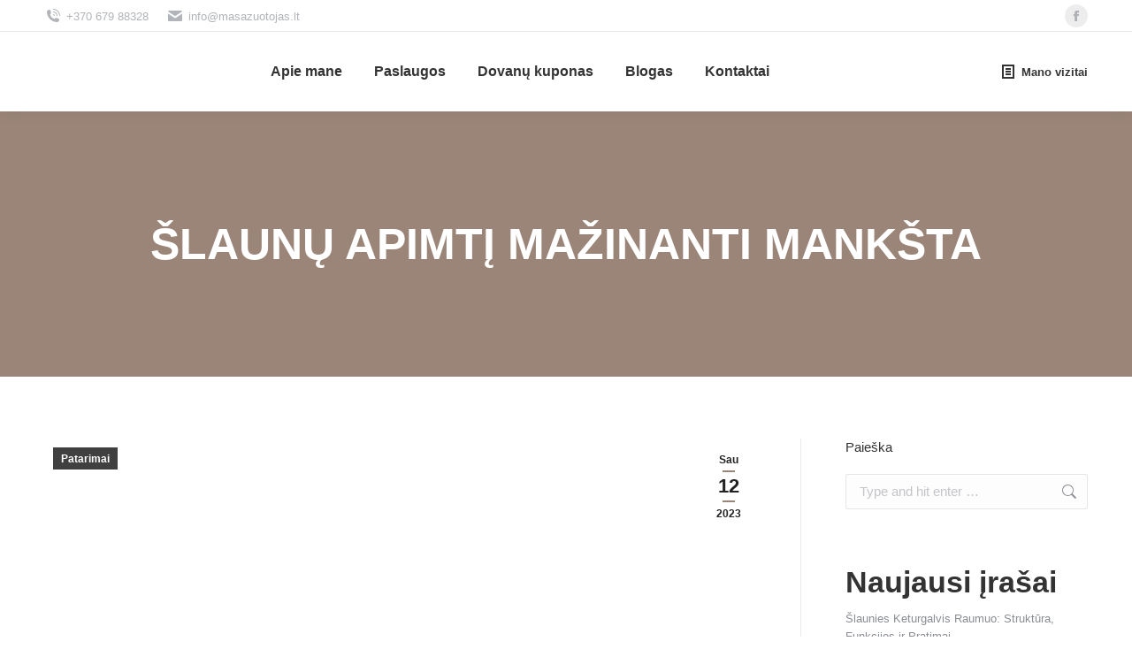

--- FILE ---
content_type: text/html; charset=UTF-8
request_url: https://www.masazuotojas.lt/slaunu-apimti-mazinanti-manksta/
body_size: 27842
content:
<!DOCTYPE html>
<!--[if !(IE 6) | !(IE 7) | !(IE 8)  ]><!--><html lang="lt-LT" class="no-js">
<!--<![endif]--><head><script data-no-optimize="1">var litespeed_docref=sessionStorage.getItem("litespeed_docref");litespeed_docref&&(Object.defineProperty(document,"referrer",{get:function(){return litespeed_docref}}),sessionStorage.removeItem("litespeed_docref"));</script> <meta charset="UTF-8" /><meta name="viewport" content="width=device-width, initial-scale=1, maximum-scale=1, user-scalable=0"/><link rel="profile" href="https://gmpg.org/xfn/11" /><meta name='robots' content='index, follow, max-image-preview:large, max-snippet:-1, max-video-preview:-1' /><title>Šlaunų apimtį mažinanti mankšta - Masazuotojas</title><meta name="description" content="Siekiant sumažinti šlaunų apimtį ir sutvirtinti raumenis, reikia pasirūpinti tinkama mityba ir pakankamu fizinio aktyvumo lygiu." /><link rel="canonical" href="https://www.masazuotojas.lt/slaunu-apimti-mazinanti-manksta/" /><meta property="og:locale" content="lt_LT" /><meta property="og:type" content="article" /><meta property="og:title" content="Masazuotojas.lt" /><meta property="og:description" content="Siekiant sumažinti šlaunų apimtį ir sutvirtinti raumenis, reikia pasirūpinti tinkama mityba ir pakankamu fizinio aktyvumo lygiu." /><meta property="og:url" content="https://www.masazuotojas.lt/slaunu-apimti-mazinanti-manksta/" /><meta property="og:site_name" content="Masazuotojas" /><meta property="article:author" content="https://www.facebook.com/nerijus.montvydas" /><meta property="article:published_time" content="2023-01-12T08:00:50+00:00" /><meta property="og:image" content="https://www.masazuotojas.lt/wp-content/uploads/2023/01/Slaunu-apimti-mazinanti-manksta.jpg" /><meta property="og:image:width" content="1280" /><meta property="og:image:height" content="850" /><meta property="og:image:type" content="image/jpeg" /><meta name="author" content="Nerijus Montvydas" /><meta name="twitter:card" content="summary_large_image" /> <script type="application/ld+json" class="yoast-schema-graph">{"@context":"https://schema.org","@graph":[{"@type":"Article","@id":"https://www.masazuotojas.lt/slaunu-apimti-mazinanti-manksta/#article","isPartOf":{"@id":"https://www.masazuotojas.lt/slaunu-apimti-mazinanti-manksta/"},"author":{"name":"Nerijus Montvydas","@id":"https://www.masazuotojas.lt/#/schema/person/7356459137cd362a85c05dc93c10d697"},"headline":"Šlaunų apimtį mažinanti mankšta","datePublished":"2023-01-12T08:00:50+00:00","mainEntityOfPage":{"@id":"https://www.masazuotojas.lt/slaunu-apimti-mazinanti-manksta/"},"wordCount":629,"publisher":{"@id":"https://www.masazuotojas.lt/#organization"},"image":{"@id":"https://www.masazuotojas.lt/slaunu-apimti-mazinanti-manksta/#primaryimage"},"thumbnailUrl":"https://www.masazuotojas.lt/wp-content/uploads/2023/01/Slaunu-apimti-mazinanti-manksta.jpg","articleSection":["Patarimai"],"inLanguage":"lt-LT"},{"@type":"WebPage","@id":"https://www.masazuotojas.lt/slaunu-apimti-mazinanti-manksta/","url":"https://www.masazuotojas.lt/slaunu-apimti-mazinanti-manksta/","name":"Šlaunų apimtį mažinanti mankšta - Masazuotojas","isPartOf":{"@id":"https://www.masazuotojas.lt/#website"},"primaryImageOfPage":{"@id":"https://www.masazuotojas.lt/slaunu-apimti-mazinanti-manksta/#primaryimage"},"image":{"@id":"https://www.masazuotojas.lt/slaunu-apimti-mazinanti-manksta/#primaryimage"},"thumbnailUrl":"https://www.masazuotojas.lt/wp-content/uploads/2023/01/Slaunu-apimti-mazinanti-manksta.jpg","datePublished":"2023-01-12T08:00:50+00:00","description":"Siekiant sumažinti šlaunų apimtį ir sutvirtinti raumenis, reikia pasirūpinti tinkama mityba ir pakankamu fizinio aktyvumo lygiu.","breadcrumb":{"@id":"https://www.masazuotojas.lt/slaunu-apimti-mazinanti-manksta/#breadcrumb"},"inLanguage":"lt-LT","potentialAction":[{"@type":"ReadAction","target":["https://www.masazuotojas.lt/slaunu-apimti-mazinanti-manksta/"]}]},{"@type":"ImageObject","inLanguage":"lt-LT","@id":"https://www.masazuotojas.lt/slaunu-apimti-mazinanti-manksta/#primaryimage","url":"https://www.masazuotojas.lt/wp-content/uploads/2023/01/Slaunu-apimti-mazinanti-manksta.jpg","contentUrl":"https://www.masazuotojas.lt/wp-content/uploads/2023/01/Slaunu-apimti-mazinanti-manksta.jpg","width":1280,"height":850,"caption":"Šlaunų apimtį mažinanti mankšta"},{"@type":"BreadcrumbList","@id":"https://www.masazuotojas.lt/slaunu-apimti-mazinanti-manksta/#breadcrumb","itemListElement":[{"@type":"ListItem","position":1,"name":"Home","item":"https://www.masazuotojas.lt/"},{"@type":"ListItem","position":2,"name":"Šlaunų apimtį mažinanti mankšta"}]},{"@type":"WebSite","@id":"https://www.masazuotojas.lt/#website","url":"https://www.masazuotojas.lt/","name":"Masazuotojas","description":"","publisher":{"@id":"https://www.masazuotojas.lt/#organization"},"potentialAction":[{"@type":"SearchAction","target":{"@type":"EntryPoint","urlTemplate":"https://www.masazuotojas.lt/?s={search_term_string}"},"query-input":{"@type":"PropertyValueSpecification","valueRequired":true,"valueName":"search_term_string"}}],"inLanguage":"lt-LT"},{"@type":"Organization","@id":"https://www.masazuotojas.lt/#organization","name":"Masazuotojas","url":"https://www.masazuotojas.lt/","logo":{"@type":"ImageObject","inLanguage":"lt-LT","@id":"https://www.masazuotojas.lt/#/schema/logo/image/","url":"https://www.masazuotojas.lt/wp-content/uploads/2022/10/Logotipas-ant-tamsaus-fono-1.png","contentUrl":"https://www.masazuotojas.lt/wp-content/uploads/2022/10/Logotipas-ant-tamsaus-fono-1.png","width":1000,"height":401,"caption":"Masazuotojas"},"image":{"@id":"https://www.masazuotojas.lt/#/schema/logo/image/"}},{"@type":"Person","@id":"https://www.masazuotojas.lt/#/schema/person/7356459137cd362a85c05dc93c10d697","name":"Nerijus Montvydas","image":{"@type":"ImageObject","inLanguage":"lt-LT","@id":"https://www.masazuotojas.lt/#/schema/person/image/","url":"https://www.masazuotojas.lt/wp-content/litespeed/avatar/af6fbfda2bde685f2152a20e854e6893.jpg?ver=1768933720","contentUrl":"https://www.masazuotojas.lt/wp-content/litespeed/avatar/af6fbfda2bde685f2152a20e854e6893.jpg?ver=1768933720","caption":"Nerijus Montvydas"},"sameAs":["https://www.masazuotojas.lt","https://www.facebook.com/nerijus.montvydas"]}]}</script> <link rel='dns-prefetch' href='//www.googletagmanager.com' /><link rel='dns-prefetch' href='//fonts.googleapis.com' /><link rel="alternate" type="application/rss+xml" title="Masazuotojas &raquo; Įrašų RSS srautas" href="https://www.masazuotojas.lt/feed/" /><link rel="alternate" type="application/rss+xml" title="Masazuotojas &raquo; Komentarų RSS srautas" href="https://www.masazuotojas.lt/comments/feed/" /><link rel="alternate" type="application/rss+xml" title="Masazuotojas &raquo; Įrašo „Šlaunų apimtį mažinanti mankšta“ komentarų RSS srautas" href="https://www.masazuotojas.lt/slaunu-apimti-mazinanti-manksta/feed/" /><link rel="alternate" title="oEmbed (JSON)" type="application/json+oembed" href="https://www.masazuotojas.lt/wp-json/oembed/1.0/embed?url=https%3A%2F%2Fwww.masazuotojas.lt%2Fslaunu-apimti-mazinanti-manksta%2F" /><link rel="alternate" title="oEmbed (XML)" type="text/xml+oembed" href="https://www.masazuotojas.lt/wp-json/oembed/1.0/embed?url=https%3A%2F%2Fwww.masazuotojas.lt%2Fslaunu-apimti-mazinanti-manksta%2F&#038;format=xml" /><style id='wp-img-auto-sizes-contain-inline-css'>img:is([sizes=auto i],[sizes^="auto," i]){contain-intrinsic-size:3000px 1500px}
/*# sourceURL=wp-img-auto-sizes-contain-inline-css */</style><link data-optimized="2" rel="stylesheet" href="https://www.masazuotojas.lt/wp-content/litespeed/css/fd0e06b88255bc964b58088566709ffb.css?ver=97c5c" /><style id='wp-block-library-theme-inline-css'>.wp-block-audio :where(figcaption){color:#555;font-size:13px;text-align:center}.is-dark-theme .wp-block-audio :where(figcaption){color:#ffffffa6}.wp-block-audio{margin:0 0 1em}.wp-block-code{border:1px solid #ccc;border-radius:4px;font-family:Menlo,Consolas,monaco,monospace;padding:.8em 1em}.wp-block-embed :where(figcaption){color:#555;font-size:13px;text-align:center}.is-dark-theme .wp-block-embed :where(figcaption){color:#ffffffa6}.wp-block-embed{margin:0 0 1em}.blocks-gallery-caption{color:#555;font-size:13px;text-align:center}.is-dark-theme .blocks-gallery-caption{color:#ffffffa6}:root :where(.wp-block-image figcaption){color:#555;font-size:13px;text-align:center}.is-dark-theme :root :where(.wp-block-image figcaption){color:#ffffffa6}.wp-block-image{margin:0 0 1em}.wp-block-pullquote{border-bottom:4px solid;border-top:4px solid;color:currentColor;margin-bottom:1.75em}.wp-block-pullquote :where(cite),.wp-block-pullquote :where(footer),.wp-block-pullquote__citation{color:currentColor;font-size:.8125em;font-style:normal;text-transform:uppercase}.wp-block-quote{border-left:.25em solid;margin:0 0 1.75em;padding-left:1em}.wp-block-quote cite,.wp-block-quote footer{color:currentColor;font-size:.8125em;font-style:normal;position:relative}.wp-block-quote:where(.has-text-align-right){border-left:none;border-right:.25em solid;padding-left:0;padding-right:1em}.wp-block-quote:where(.has-text-align-center){border:none;padding-left:0}.wp-block-quote.is-large,.wp-block-quote.is-style-large,.wp-block-quote:where(.is-style-plain){border:none}.wp-block-search .wp-block-search__label{font-weight:700}.wp-block-search__button{border:1px solid #ccc;padding:.375em .625em}:where(.wp-block-group.has-background){padding:1.25em 2.375em}.wp-block-separator.has-css-opacity{opacity:.4}.wp-block-separator{border:none;border-bottom:2px solid;margin-left:auto;margin-right:auto}.wp-block-separator.has-alpha-channel-opacity{opacity:1}.wp-block-separator:not(.is-style-wide):not(.is-style-dots){width:100px}.wp-block-separator.has-background:not(.is-style-dots){border-bottom:none;height:1px}.wp-block-separator.has-background:not(.is-style-wide):not(.is-style-dots){height:2px}.wp-block-table{margin:0 0 1em}.wp-block-table td,.wp-block-table th{word-break:normal}.wp-block-table :where(figcaption){color:#555;font-size:13px;text-align:center}.is-dark-theme .wp-block-table :where(figcaption){color:#ffffffa6}.wp-block-video :where(figcaption){color:#555;font-size:13px;text-align:center}.is-dark-theme .wp-block-video :where(figcaption){color:#ffffffa6}.wp-block-video{margin:0 0 1em}:root :where(.wp-block-template-part.has-background){margin-bottom:0;margin-top:0;padding:1.25em 2.375em}
/*# sourceURL=/wp-includes/css/dist/block-library/theme.min.css */</style><style id='classic-theme-styles-inline-css'>/*! This file is auto-generated */
.wp-block-button__link{color:#fff;background-color:#32373c;border-radius:9999px;box-shadow:none;text-decoration:none;padding:calc(.667em + 2px) calc(1.333em + 2px);font-size:1.125em}.wp-block-file__button{background:#32373c;color:#fff;text-decoration:none}
/*# sourceURL=/wp-includes/css/classic-themes.min.css */</style><style id='global-styles-inline-css'>:root{--wp--preset--aspect-ratio--square: 1;--wp--preset--aspect-ratio--4-3: 4/3;--wp--preset--aspect-ratio--3-4: 3/4;--wp--preset--aspect-ratio--3-2: 3/2;--wp--preset--aspect-ratio--2-3: 2/3;--wp--preset--aspect-ratio--16-9: 16/9;--wp--preset--aspect-ratio--9-16: 9/16;--wp--preset--color--black: #000000;--wp--preset--color--cyan-bluish-gray: #abb8c3;--wp--preset--color--white: #FFF;--wp--preset--color--pale-pink: #f78da7;--wp--preset--color--vivid-red: #cf2e2e;--wp--preset--color--luminous-vivid-orange: #ff6900;--wp--preset--color--luminous-vivid-amber: #fcb900;--wp--preset--color--light-green-cyan: #7bdcb5;--wp--preset--color--vivid-green-cyan: #00d084;--wp--preset--color--pale-cyan-blue: #8ed1fc;--wp--preset--color--vivid-cyan-blue: #0693e3;--wp--preset--color--vivid-purple: #9b51e0;--wp--preset--color--accent: #9b8579;--wp--preset--color--dark-gray: #111;--wp--preset--color--light-gray: #767676;--wp--preset--gradient--vivid-cyan-blue-to-vivid-purple: linear-gradient(135deg,rgb(6,147,227) 0%,rgb(155,81,224) 100%);--wp--preset--gradient--light-green-cyan-to-vivid-green-cyan: linear-gradient(135deg,rgb(122,220,180) 0%,rgb(0,208,130) 100%);--wp--preset--gradient--luminous-vivid-amber-to-luminous-vivid-orange: linear-gradient(135deg,rgb(252,185,0) 0%,rgb(255,105,0) 100%);--wp--preset--gradient--luminous-vivid-orange-to-vivid-red: linear-gradient(135deg,rgb(255,105,0) 0%,rgb(207,46,46) 100%);--wp--preset--gradient--very-light-gray-to-cyan-bluish-gray: linear-gradient(135deg,rgb(238,238,238) 0%,rgb(169,184,195) 100%);--wp--preset--gradient--cool-to-warm-spectrum: linear-gradient(135deg,rgb(74,234,220) 0%,rgb(151,120,209) 20%,rgb(207,42,186) 40%,rgb(238,44,130) 60%,rgb(251,105,98) 80%,rgb(254,248,76) 100%);--wp--preset--gradient--blush-light-purple: linear-gradient(135deg,rgb(255,206,236) 0%,rgb(152,150,240) 100%);--wp--preset--gradient--blush-bordeaux: linear-gradient(135deg,rgb(254,205,165) 0%,rgb(254,45,45) 50%,rgb(107,0,62) 100%);--wp--preset--gradient--luminous-dusk: linear-gradient(135deg,rgb(255,203,112) 0%,rgb(199,81,192) 50%,rgb(65,88,208) 100%);--wp--preset--gradient--pale-ocean: linear-gradient(135deg,rgb(255,245,203) 0%,rgb(182,227,212) 50%,rgb(51,167,181) 100%);--wp--preset--gradient--electric-grass: linear-gradient(135deg,rgb(202,248,128) 0%,rgb(113,206,126) 100%);--wp--preset--gradient--midnight: linear-gradient(135deg,rgb(2,3,129) 0%,rgb(40,116,252) 100%);--wp--preset--font-size--small: 13px;--wp--preset--font-size--medium: 20px;--wp--preset--font-size--large: 36px;--wp--preset--font-size--x-large: 42px;--wp--preset--spacing--20: 0.44rem;--wp--preset--spacing--30: 0.67rem;--wp--preset--spacing--40: 1rem;--wp--preset--spacing--50: 1.5rem;--wp--preset--spacing--60: 2.25rem;--wp--preset--spacing--70: 3.38rem;--wp--preset--spacing--80: 5.06rem;--wp--preset--shadow--natural: 6px 6px 9px rgba(0, 0, 0, 0.2);--wp--preset--shadow--deep: 12px 12px 50px rgba(0, 0, 0, 0.4);--wp--preset--shadow--sharp: 6px 6px 0px rgba(0, 0, 0, 0.2);--wp--preset--shadow--outlined: 6px 6px 0px -3px rgb(255, 255, 255), 6px 6px rgb(0, 0, 0);--wp--preset--shadow--crisp: 6px 6px 0px rgb(0, 0, 0);}:where(.is-layout-flex){gap: 0.5em;}:where(.is-layout-grid){gap: 0.5em;}body .is-layout-flex{display: flex;}.is-layout-flex{flex-wrap: wrap;align-items: center;}.is-layout-flex > :is(*, div){margin: 0;}body .is-layout-grid{display: grid;}.is-layout-grid > :is(*, div){margin: 0;}:where(.wp-block-columns.is-layout-flex){gap: 2em;}:where(.wp-block-columns.is-layout-grid){gap: 2em;}:where(.wp-block-post-template.is-layout-flex){gap: 1.25em;}:where(.wp-block-post-template.is-layout-grid){gap: 1.25em;}.has-black-color{color: var(--wp--preset--color--black) !important;}.has-cyan-bluish-gray-color{color: var(--wp--preset--color--cyan-bluish-gray) !important;}.has-white-color{color: var(--wp--preset--color--white) !important;}.has-pale-pink-color{color: var(--wp--preset--color--pale-pink) !important;}.has-vivid-red-color{color: var(--wp--preset--color--vivid-red) !important;}.has-luminous-vivid-orange-color{color: var(--wp--preset--color--luminous-vivid-orange) !important;}.has-luminous-vivid-amber-color{color: var(--wp--preset--color--luminous-vivid-amber) !important;}.has-light-green-cyan-color{color: var(--wp--preset--color--light-green-cyan) !important;}.has-vivid-green-cyan-color{color: var(--wp--preset--color--vivid-green-cyan) !important;}.has-pale-cyan-blue-color{color: var(--wp--preset--color--pale-cyan-blue) !important;}.has-vivid-cyan-blue-color{color: var(--wp--preset--color--vivid-cyan-blue) !important;}.has-vivid-purple-color{color: var(--wp--preset--color--vivid-purple) !important;}.has-black-background-color{background-color: var(--wp--preset--color--black) !important;}.has-cyan-bluish-gray-background-color{background-color: var(--wp--preset--color--cyan-bluish-gray) !important;}.has-white-background-color{background-color: var(--wp--preset--color--white) !important;}.has-pale-pink-background-color{background-color: var(--wp--preset--color--pale-pink) !important;}.has-vivid-red-background-color{background-color: var(--wp--preset--color--vivid-red) !important;}.has-luminous-vivid-orange-background-color{background-color: var(--wp--preset--color--luminous-vivid-orange) !important;}.has-luminous-vivid-amber-background-color{background-color: var(--wp--preset--color--luminous-vivid-amber) !important;}.has-light-green-cyan-background-color{background-color: var(--wp--preset--color--light-green-cyan) !important;}.has-vivid-green-cyan-background-color{background-color: var(--wp--preset--color--vivid-green-cyan) !important;}.has-pale-cyan-blue-background-color{background-color: var(--wp--preset--color--pale-cyan-blue) !important;}.has-vivid-cyan-blue-background-color{background-color: var(--wp--preset--color--vivid-cyan-blue) !important;}.has-vivid-purple-background-color{background-color: var(--wp--preset--color--vivid-purple) !important;}.has-black-border-color{border-color: var(--wp--preset--color--black) !important;}.has-cyan-bluish-gray-border-color{border-color: var(--wp--preset--color--cyan-bluish-gray) !important;}.has-white-border-color{border-color: var(--wp--preset--color--white) !important;}.has-pale-pink-border-color{border-color: var(--wp--preset--color--pale-pink) !important;}.has-vivid-red-border-color{border-color: var(--wp--preset--color--vivid-red) !important;}.has-luminous-vivid-orange-border-color{border-color: var(--wp--preset--color--luminous-vivid-orange) !important;}.has-luminous-vivid-amber-border-color{border-color: var(--wp--preset--color--luminous-vivid-amber) !important;}.has-light-green-cyan-border-color{border-color: var(--wp--preset--color--light-green-cyan) !important;}.has-vivid-green-cyan-border-color{border-color: var(--wp--preset--color--vivid-green-cyan) !important;}.has-pale-cyan-blue-border-color{border-color: var(--wp--preset--color--pale-cyan-blue) !important;}.has-vivid-cyan-blue-border-color{border-color: var(--wp--preset--color--vivid-cyan-blue) !important;}.has-vivid-purple-border-color{border-color: var(--wp--preset--color--vivid-purple) !important;}.has-vivid-cyan-blue-to-vivid-purple-gradient-background{background: var(--wp--preset--gradient--vivid-cyan-blue-to-vivid-purple) !important;}.has-light-green-cyan-to-vivid-green-cyan-gradient-background{background: var(--wp--preset--gradient--light-green-cyan-to-vivid-green-cyan) !important;}.has-luminous-vivid-amber-to-luminous-vivid-orange-gradient-background{background: var(--wp--preset--gradient--luminous-vivid-amber-to-luminous-vivid-orange) !important;}.has-luminous-vivid-orange-to-vivid-red-gradient-background{background: var(--wp--preset--gradient--luminous-vivid-orange-to-vivid-red) !important;}.has-very-light-gray-to-cyan-bluish-gray-gradient-background{background: var(--wp--preset--gradient--very-light-gray-to-cyan-bluish-gray) !important;}.has-cool-to-warm-spectrum-gradient-background{background: var(--wp--preset--gradient--cool-to-warm-spectrum) !important;}.has-blush-light-purple-gradient-background{background: var(--wp--preset--gradient--blush-light-purple) !important;}.has-blush-bordeaux-gradient-background{background: var(--wp--preset--gradient--blush-bordeaux) !important;}.has-luminous-dusk-gradient-background{background: var(--wp--preset--gradient--luminous-dusk) !important;}.has-pale-ocean-gradient-background{background: var(--wp--preset--gradient--pale-ocean) !important;}.has-electric-grass-gradient-background{background: var(--wp--preset--gradient--electric-grass) !important;}.has-midnight-gradient-background{background: var(--wp--preset--gradient--midnight) !important;}.has-small-font-size{font-size: var(--wp--preset--font-size--small) !important;}.has-medium-font-size{font-size: var(--wp--preset--font-size--medium) !important;}.has-large-font-size{font-size: var(--wp--preset--font-size--large) !important;}.has-x-large-font-size{font-size: var(--wp--preset--font-size--x-large) !important;}
:where(.wp-block-post-template.is-layout-flex){gap: 1.25em;}:where(.wp-block-post-template.is-layout-grid){gap: 1.25em;}
:where(.wp-block-term-template.is-layout-flex){gap: 1.25em;}:where(.wp-block-term-template.is-layout-grid){gap: 1.25em;}
:where(.wp-block-columns.is-layout-flex){gap: 2em;}:where(.wp-block-columns.is-layout-grid){gap: 2em;}
:root :where(.wp-block-pullquote){font-size: 1.5em;line-height: 1.6;}
/*# sourceURL=global-styles-inline-css */</style><style id='dt-main-inline-css'>body #load {
  display: block;
  height: 100%;
  overflow: hidden;
  position: fixed;
  width: 100%;
  z-index: 9901;
  opacity: 1;
  visibility: visible;
  transition: all .35s ease-out;
}
.load-wrap {
  width: 100%;
  height: 100%;
  background-position: center center;
  background-repeat: no-repeat;
  text-align: center;
  display: -ms-flexbox;
  display: -ms-flex;
  display: flex;
  -ms-align-items: center;
  -ms-flex-align: center;
  align-items: center;
  -ms-flex-flow: column wrap;
  flex-flow: column wrap;
  -ms-flex-pack: center;
  -ms-justify-content: center;
  justify-content: center;
}
.load-wrap > svg {
  position: absolute;
  top: 50%;
  left: 50%;
  transform: translate(-50%,-50%);
}
#load {
  background: var(--the7-elementor-beautiful-loading-bg,#ffffff);
  --the7-beautiful-spinner-color2: var(--the7-beautiful-spinner-color,rgba(51,51,51,0.25));
}

/*# sourceURL=dt-main-inline-css */</style> <script type="litespeed/javascript" data-src="https://www.masazuotojas.lt/wp-includes/js/jquery/jquery.min.js" id="jquery-core-js"></script> <script id="cookie-notice-front-js-before" type="litespeed/javascript">var cnArgs={"ajaxUrl":"https:\/\/www.masazuotojas.lt\/wp-admin\/admin-ajax.php","nonce":"fd9ef76255","hideEffect":"fade","position":"bottom","onScroll":!1,"onScrollOffset":100,"onClick":!1,"cookieName":"cookie_notice_accepted","cookieTime":2592000,"cookieTimeRejected":2592000,"globalCookie":!1,"redirection":!1,"cache":!0,"revokeCookies":!1,"revokeCookiesOpt":"automatic"}</script> <script id="bookly-globals-js-extra" type="litespeed/javascript">var BooklyL10nGlobal={"csrf_token":"c89b0c2c12","ajax_url_backend":"https://www.masazuotojas.lt/wp-admin/admin-ajax.php","ajax_url_frontend":"https://www.masazuotojas.lt/wp-admin/admin-ajax.php","mjsTimeFormat":"H:mm","datePicker":{"format":"YYYY-MM-DD","monthNames":["sausio","vasario","kovo","baland\u017eio","gegu\u017e\u0117s","bir\u017eelio","liepos","rugpj\u016b\u010dio","rugs\u0117jo","spalio","lapkri\u010dio","gruod\u017eio"],"daysOfWeek":["Sk","Pr","An","Tr","Kt","Pn","\u0160t"],"firstDay":1,"monthNamesShort":["Sau","Vas","Kov","Bal","Geg","Bir","Lie","Rgp","Rgs","Spa","Lap","Gru"],"dayNames":["Sekmadienis","Pirmadienis","Antradienis","Tre\u010diadienis","Ketvirtadienis","Penktadienis","\u0160e\u0161tadienis"],"dayNamesShort":["Sk","Pr","An","Tr","Kt","Pn","\u0160t"],"meridiem":{"am":"am","pm":"pm","AM":"AM","PM":"PM"}},"dateRange":{"format":"YYYY-MM-DD","applyLabel":"Taikyti","cancelLabel":"At\u0161aukti","fromLabel":"Nuo","toLabel":"Iki","customRangeLabel":"Pasirinktinis laikotarpis","tomorrow":"Rytoj","today":"\u0160iandien","anyTime":"Bet kuriuo laiku","yesterday":"Vakar","last_7":"Paskutin\u0117s 7 dienos","last_30":"Paskutin\u0117s 30 dien\u0173","next_7":"Kitas 7 dienas","next_30":"Kitas 30 dien\u0173","thisMonth":"\u0160is m\u0117nuo","nextMonth":"Kitas m\u0117nuo","lastMonth":"Paskutin\u012f m\u0117nes\u012f","firstDay":1},"l10n":{"apply":"Taikyti","cancel":"At\u0161aukti","areYouSure":"Ar j\u016bs tikras?"},"addons":["pro","advanced-google-calendar","customer-cabinet","recurring-appointments"],"cloud_products":["sms","cron"],"data":{}}</script> <script id="bookly-bookly.min.js-js-extra" type="litespeed/javascript">var BooklyL10n={"ajaxurl":"https://www.masazuotojas.lt/wp-admin/admin-ajax.php","csrf_token":"c89b0c2c12","months":["sausio","vasario","kovo","baland\u017eio","gegu\u017e\u0117s","bir\u017eelio","liepos","rugpj\u016b\u010dio","rugs\u0117jo","spalio","lapkri\u010dio","gruod\u017eio"],"days":["Sekmadienis","Pirmadienis","Antradienis","Tre\u010diadienis","Ketvirtadienis","Penktadienis","\u0160e\u0161tadienis"],"daysShort":["Sk","Pr","An","Tr","Kt","Pn","\u0160t"],"monthsShort":["Sau","Vas","Kov","Bal","Geg","Bir","Lie","Rgp","Rgs","Spa","Lap","Gru"],"show_more":"Rodyti daugiau","sessionHasExpired":"J\u016bs\u0173 sesija baig\u0117si. Nor\u0117dami atnaujinti puslap\u012f, paspauskite \u201eGerai\u201e."}</script> <script id="bookly-customer-profile.js-js-extra" type="litespeed/javascript">var BooklyCustomerProfileL10n={"csrf_token":"c89b0c2c12","show_more":"Rodyti daugiau"}</script> <script id="bookly-customer-cabinet.js-js-extra" type="litespeed/javascript">var BooklyCustomerCabinetL10n={"zeroRecords":"No appointments.","emptyTable":"Lentel\u0117je duomen\u0173 n\u0117ra","processing":"Processing\u2026","loadingRecords":"\u012ekeliama...","minDate":"0","maxDate":"60","dateRange":{"format":"YYYY-MM-DD","applyLabel":"Taikyti","cancelLabel":"At\u0161aukti","fromLabel":"Nuo","toLabel":"Iki","customRangeLabel":"Pasirinktinis laikotarpis","tomorrow":"Rytoj","today":"\u0160iandien","anyTime":"Bet kuriuo laiku","yesterday":"Vakar","last_7":"Paskutin\u0117s 7 dienos","last_30":"Paskutin\u0117s 30 dien\u0173","next_7":"Kitas 7 dienas","next_30":"Kitas 30 dien\u0173","thisMonth":"\u0160is m\u0117nuo","nextMonth":"Kitas m\u0117nuo","lastMonth":"Paskutin\u012f m\u0117nes\u012f","firstDay":1},"tasks":{"enabled":!1,"title":null},"expired_appointment":"Expired","deny_cancel_appointment":"Not allowed","cancel":"At\u0161aukti","payment":"Apmok\u0117jimas","reschedule":"Perplanuoti","noTimeslots":"There are no time slots for selected date.","profile_update_success":"Profile updated successfully.","errors":{"cancel":"Unfortunately, you're not able to cancel the appointment because the required time limit prior to canceling has expired.","reschedule":"Pasirinktas laikas nebegalimas. Pasirinkite kit\u0105 laik\u0105."},"are_you_sure":"Ar j\u016bs tikras?"}</script> <script id="dt-above-fold-js-extra" type="litespeed/javascript">var dtLocal={"themeUrl":"https://www.masazuotojas.lt/wp-content/themes/dt-the7","passText":"Nor\u0117dami per\u017ei\u016br\u0117ti \u0161\u012f saugom\u0105 \u012fra\u0161\u0105, \u012fveskite slapta\u017eod\u012f \u017eemiau:","moreButtonText":{"loading":"\u012ekeliama...","loadMore":"\u012ekelti daugiau"},"postID":"9796","ajaxurl":"https://www.masazuotojas.lt/wp-admin/admin-ajax.php","REST":{"baseUrl":"https://www.masazuotojas.lt/wp-json/the7/v1","endpoints":{"sendMail":"/send-mail"}},"contactMessages":{"required":"One or more fields have an error. Please check and try again.","terms":"Pra\u0161ome sutikti su privatumo politika.","fillTheCaptchaError":"Pra\u0161ome u\u017epildyti patikr\u0105."},"captchaSiteKey":"","ajaxNonce":"bdbacf437f","pageData":"","themeSettings":{"smoothScroll":"off","lazyLoading":!1,"desktopHeader":{"height":90},"ToggleCaptionEnabled":"disabled","ToggleCaption":"Navigation","floatingHeader":{"showAfter":94,"showMenu":!0,"height":60,"logo":{"showLogo":!0,"html":"\u003Cimg class=\" preload-me\" src=\"https://www.masazuotojas.lt/wp-content/uploads/2022/10/Logotipas-Header.png\" srcset=\"https://www.masazuotojas.lt/wp-content/uploads/2022/10/Logotipas-Header.png 960w, https://www.masazuotojas.lt/wp-content/uploads/2022/10/Logotipas-Header.png 960w\" width=\"960\" height=\"279\"   sizes=\"960px\" alt=\"Masazuotojas\" /\u003E","url":"https://www.masazuotojas.lt/"}},"topLine":{"floatingTopLine":{"logo":{"showLogo":!1,"html":""}}},"mobileHeader":{"firstSwitchPoint":992,"secondSwitchPoint":778,"firstSwitchPointHeight":60,"secondSwitchPointHeight":60,"mobileToggleCaptionEnabled":"disabled","mobileToggleCaption":"Menu"},"stickyMobileHeaderFirstSwitch":{"logo":{"html":"\u003Cimg class=\" preload-me\" src=\"https://www.masazuotojas.lt/wp-content/uploads/2022/10/Logotipas-Header.png\" srcset=\"https://www.masazuotojas.lt/wp-content/uploads/2022/10/Logotipas-Header.png 960w, https://www.masazuotojas.lt/wp-content/uploads/2022/10/Logotipas-Header.png 960w\" width=\"960\" height=\"279\"   sizes=\"960px\" alt=\"Masazuotojas\" /\u003E"}},"stickyMobileHeaderSecondSwitch":{"logo":{"html":"\u003Cimg class=\" preload-me\" src=\"https://www.masazuotojas.lt/wp-content/uploads/2022/10/Logotipas-Header.png\" srcset=\"https://www.masazuotojas.lt/wp-content/uploads/2022/10/Logotipas-Header.png 960w, https://www.masazuotojas.lt/wp-content/uploads/2022/10/Logotipas-Header.png 960w\" width=\"960\" height=\"279\"   sizes=\"960px\" alt=\"Masazuotojas\" /\u003E"}},"sidebar":{"switchPoint":992},"boxedWidth":"1280px"},"elementor":{"settings":{"container_width":1140}}};var dtShare={"shareButtonText":{"facebook":"Bendrinti per Facebook","twitter":"Share on X","pinterest":"Pin it","linkedin":"Bendrinti per Linkedin","whatsapp":"Bendrinti per Whatsapp"},"overlayOpacity":"85"}</script> 
 <script type="litespeed/javascript" data-src="https://www.googletagmanager.com/gtag/js?id=GT-TXXVJJN" id="google_gtagjs-js"></script> <script id="google_gtagjs-js-after" type="litespeed/javascript">window.dataLayer=window.dataLayer||[];function gtag(){dataLayer.push(arguments)}
gtag("set","linker",{"domains":["www.masazuotojas.lt"]});gtag("js",new Date());gtag("set","developer_id.dZTNiMT",!0);gtag("config","GT-TXXVJJN");window._googlesitekit=window._googlesitekit||{};window._googlesitekit.throttledEvents=[];window._googlesitekit.gtagEvent=(name,data)=>{var key=JSON.stringify({name,data});if(!!window._googlesitekit.throttledEvents[key]){return}window._googlesitekit.throttledEvents[key]=!0;setTimeout(()=>{delete window._googlesitekit.throttledEvents[key]},5);gtag("event",name,{...data,event_source:"site-kit"})}</script> <script id="cf7_calculator-js-extra" type="litespeed/javascript">var cf7_calculator={"data":"ok"}</script> <link rel="https://api.w.org/" href="https://www.masazuotojas.lt/wp-json/" /><link rel="alternate" title="JSON" type="application/json" href="https://www.masazuotojas.lt/wp-json/wp/v2/posts/9796" /><link rel="EditURI" type="application/rsd+xml" title="RSD" href="https://www.masazuotojas.lt/xmlrpc.php?rsd" /><meta name="generator" content="Site Kit by Google 1.170.0" /> <script type="litespeed/javascript" data-src="https://www.googletagmanager.com/gtag/js?id=UA-48634483-1"></script> <script type="litespeed/javascript">window.dataLayer=window.dataLayer||[];function gtag(){dataLayer.push(arguments)}
gtag('js',new Date());gtag('config','UA-48634483-1')</script> <link rel="pingback" href="https://www.masazuotojas.lt/xmlrpc.php"><meta name="generator" content="Elementor 3.34.2; settings: css_print_method-external, google_font-enabled, font_display-auto"><style>.e-con.e-parent:nth-of-type(n+4):not(.e-lazyloaded):not(.e-no-lazyload),
				.e-con.e-parent:nth-of-type(n+4):not(.e-lazyloaded):not(.e-no-lazyload) * {
					background-image: none !important;
				}
				@media screen and (max-height: 1024px) {
					.e-con.e-parent:nth-of-type(n+3):not(.e-lazyloaded):not(.e-no-lazyload),
					.e-con.e-parent:nth-of-type(n+3):not(.e-lazyloaded):not(.e-no-lazyload) * {
						background-image: none !important;
					}
				}
				@media screen and (max-height: 640px) {
					.e-con.e-parent:nth-of-type(n+2):not(.e-lazyloaded):not(.e-no-lazyload),
					.e-con.e-parent:nth-of-type(n+2):not(.e-lazyloaded):not(.e-no-lazyload) * {
						background-image: none !important;
					}
				}</style><meta name="generator" content="Powered by Slider Revolution 6.7.39 - responsive, Mobile-Friendly Slider Plugin for WordPress with comfortable drag and drop interface." /> <script id="the7-loader-script" type="litespeed/javascript">document.addEventListener("DOMContentLiteSpeedLoaded",function(event){var load=document.getElementById("load");if(!load.classList.contains('loader-removed')){var removeLoading=setTimeout(function(){load.className+=" loader-removed"},300)}})</script> <link rel="icon" href="https://www.masazuotojas.lt/wp-content/uploads/2022/10/Site-Symbol.png" type="image/png" sizes="16x16"/><link rel="icon" href="https://www.masazuotojas.lt/wp-content/uploads/2022/10/Site-Symbol.png" type="image/png" sizes="32x32"/><script type="litespeed/javascript">function setREVStartSize(e){window.RSIW=window.RSIW===undefined?window.innerWidth:window.RSIW;window.RSIH=window.RSIH===undefined?window.innerHeight:window.RSIH;try{var pw=document.getElementById(e.c).parentNode.offsetWidth,newh;pw=pw===0||isNaN(pw)||(e.l=="fullwidth"||e.layout=="fullwidth")?window.RSIW:pw;e.tabw=e.tabw===undefined?0:parseInt(e.tabw);e.thumbw=e.thumbw===undefined?0:parseInt(e.thumbw);e.tabh=e.tabh===undefined?0:parseInt(e.tabh);e.thumbh=e.thumbh===undefined?0:parseInt(e.thumbh);e.tabhide=e.tabhide===undefined?0:parseInt(e.tabhide);e.thumbhide=e.thumbhide===undefined?0:parseInt(e.thumbhide);e.mh=e.mh===undefined||e.mh==""||e.mh==="auto"?0:parseInt(e.mh,0);if(e.layout==="fullscreen"||e.l==="fullscreen")
newh=Math.max(e.mh,window.RSIH);else{e.gw=Array.isArray(e.gw)?e.gw:[e.gw];for(var i in e.rl)if(e.gw[i]===undefined||e.gw[i]===0)e.gw[i]=e.gw[i-1];e.gh=e.el===undefined||e.el===""||(Array.isArray(e.el)&&e.el.length==0)?e.gh:e.el;e.gh=Array.isArray(e.gh)?e.gh:[e.gh];for(var i in e.rl)if(e.gh[i]===undefined||e.gh[i]===0)e.gh[i]=e.gh[i-1];var nl=new Array(e.rl.length),ix=0,sl;e.tabw=e.tabhide>=pw?0:e.tabw;e.thumbw=e.thumbhide>=pw?0:e.thumbw;e.tabh=e.tabhide>=pw?0:e.tabh;e.thumbh=e.thumbhide>=pw?0:e.thumbh;for(var i in e.rl)nl[i]=e.rl[i]<window.RSIW?0:e.rl[i];sl=nl[0];for(var i in nl)if(sl>nl[i]&&nl[i]>0){sl=nl[i];ix=i}
var m=pw>(e.gw[ix]+e.tabw+e.thumbw)?1:(pw-(e.tabw+e.thumbw))/(e.gw[ix]);newh=(e.gh[ix]*m)+(e.tabh+e.thumbh)}
var el=document.getElementById(e.c);if(el!==null&&el)el.style.height=newh+"px";el=document.getElementById(e.c+"_wrapper");if(el!==null&&el){el.style.height=newh+"px";el.style.display="block"}}catch(e){console.log("Failure at Presize of Slider:"+e)}}</script> <style id="wp-custom-css">.masthead.sticky-off .branding img{
	max-height: 60px !important;
	width: auto;
}
.masthead.sticky-on .branding img{
	max-height: 40px !important;
	width: auto;
}
.author-info.entry-author,
.entry-meta .author.vcard{
	display:none;
}
.post-title.h4-size:hover,
.related-item .post-content a:hover{
	color: #9b8579 !important;
}
.custom_link{
	text-decoration: none !important;
}
.services-template .page-title-breadcrumbs{
	display: none;
}
.wpcf7-valid-tip-text,
.wpcf7-not-valid-tip-text{
	color: #000 !important;
}

@media only screen and (max-width: 992px) {
  .mobile-logo,
	.sticky-mobile-logo-second-switch img,
	.mobile-branding img{
    max-height: 40px;
    width: auto;
  }
	.dt-close-mobile-menu-icon .close-line:before {
		background: #333333 !important;
	}
}
body #load {
	display: none !important;
}</style><style id='the7-custom-inline-css' type='text/css'>.sub-nav .menu-item i.fa,
.sub-nav .menu-item i.fas,
.sub-nav .menu-item i.far,
.sub-nav .menu-item i.fab {
	text-align: center;
	width: 1.25em;
}</style></head><body data-rsssl=1 id="the7-body" class="wp-singular post-template-default single single-post postid-9796 single-format-standard wp-custom-logo wp-embed-responsive wp-theme-dt-the7 cookies-not-set the7-core-ver-2.7.12 no-comments fancy-header-on dt-responsive-on right-mobile-menu-close-icon ouside-menu-close-icon mobile-hamburger-close-bg-enable mobile-hamburger-close-bg-hover-enable  fade-medium-mobile-menu-close-icon fade-medium-menu-close-icon srcset-enabled btn-flat custom-btn-color custom-btn-hover-color phantom-sticky phantom-shadow-decoration phantom-custom-logo-on sticky-mobile-header top-header first-switch-logo-left first-switch-menu-right second-switch-logo-left second-switch-menu-right right-mobile-menu layzr-loading-on popup-message-style the7-ver-14.2.0 elementor-default elementor-kit-7"><div id="load" class="spinner-loader"><div class="load-wrap"><style type="text/css">[class*="the7-spinner-animate-"]{
        animation: spinner-animation 1s cubic-bezier(1,1,1,1) infinite;
        x:46.5px;
        y:40px;
        width:7px;
        height:20px;
        fill:var(--the7-beautiful-spinner-color2);
        opacity: 0.2;
    }
    .the7-spinner-animate-2{
        animation-delay: 0.083s;
    }
    .the7-spinner-animate-3{
        animation-delay: 0.166s;
    }
    .the7-spinner-animate-4{
         animation-delay: 0.25s;
    }
    .the7-spinner-animate-5{
         animation-delay: 0.33s;
    }
    .the7-spinner-animate-6{
         animation-delay: 0.416s;
    }
    .the7-spinner-animate-7{
         animation-delay: 0.5s;
    }
    .the7-spinner-animate-8{
         animation-delay: 0.58s;
    }
    .the7-spinner-animate-9{
         animation-delay: 0.666s;
    }
    .the7-spinner-animate-10{
         animation-delay: 0.75s;
    }
    .the7-spinner-animate-11{
        animation-delay: 0.83s;
    }
    .the7-spinner-animate-12{
        animation-delay: 0.916s;
    }
    @keyframes spinner-animation{
        from {
            opacity: 1;
        }
        to{
            opacity: 0;
        }
    }</style><svg width="75px" height="75px" xmlns="http://www.w3.org/2000/svg" viewBox="0 0 100 100" preserveAspectRatio="xMidYMid">
<rect class="the7-spinner-animate-1" rx="5" ry="5" transform="rotate(0 50 50) translate(0 -30)"></rect>
<rect class="the7-spinner-animate-2" rx="5" ry="5" transform="rotate(30 50 50) translate(0 -30)"></rect>
<rect class="the7-spinner-animate-3" rx="5" ry="5" transform="rotate(60 50 50) translate(0 -30)"></rect>
<rect class="the7-spinner-animate-4" rx="5" ry="5" transform="rotate(90 50 50) translate(0 -30)"></rect>
<rect class="the7-spinner-animate-5" rx="5" ry="5" transform="rotate(120 50 50) translate(0 -30)"></rect>
<rect class="the7-spinner-animate-6" rx="5" ry="5" transform="rotate(150 50 50) translate(0 -30)"></rect>
<rect class="the7-spinner-animate-7" rx="5" ry="5" transform="rotate(180 50 50) translate(0 -30)"></rect>
<rect class="the7-spinner-animate-8" rx="5" ry="5" transform="rotate(210 50 50) translate(0 -30)"></rect>
<rect class="the7-spinner-animate-9" rx="5" ry="5" transform="rotate(240 50 50) translate(0 -30)"></rect>
<rect class="the7-spinner-animate-10" rx="5" ry="5" transform="rotate(270 50 50) translate(0 -30)"></rect>
<rect class="the7-spinner-animate-11" rx="5" ry="5" transform="rotate(300 50 50) translate(0 -30)"></rect>
<rect class="the7-spinner-animate-12" rx="5" ry="5" transform="rotate(330 50 50) translate(0 -30)"></rect>
</svg></div></div><div id="page" >
<a class="skip-link screen-reader-text" href="#content">Pereiti prie turinio</a><div class="masthead inline-header center widgets full-height shadow-decoration shadow-mobile-header-decoration small-mobile-menu-icon dt-parent-menu-clickable show-sub-menu-on-hover show-device-logo show-mobile-logo" ><div class="top-bar full-width-line top-bar-line-hide"><div class="top-bar-bg" ></div><div class="left-widgets mini-widgets"><a href="tel:+370 679 88328" class="mini-contacts phone show-on-desktop in-top-bar-left in-menu-second-switch"><i class="fa-fw icomoon-the7-font-the7-phone-06"></i>+370 679 88328</a><a href="mailto:info@masazuotojas.lt" class="mini-contacts clock show-on-desktop in-top-bar-left in-menu-second-switch"><i class="fa-fw icomoon-the7-font-the7-mail-01"></i>info@masazuotojas.lt</a></div><div class="right-widgets mini-widgets"><div class="soc-ico show-on-desktop in-top-bar-right in-menu-second-switch custom-bg disabled-border border-off hover-accent-bg hover-disabled-border  hover-border-off"><a title="Facebook " href="https://www.facebook.com/masazlt" target="_blank" class="facebook"><span class="soc-font-icon"></span><span class="screen-reader-text">Facebook </span></a></div></div></div><header class="header-bar" role="banner"><div class="branding"><div id="site-title" class="assistive-text">Masazuotojas</div><div id="site-description" class="assistive-text"></div>
<a class="" href="https://www.masazuotojas.lt/"><img data-lazyloaded="1" src="[data-uri]" fetchpriority="high" class=" preload-me" data-src="https://www.masazuotojas.lt/wp-content/uploads/2022/10/Logotipas-Header.png" data-srcset="https://www.masazuotojas.lt/wp-content/uploads/2022/10/Logotipas-Header.png 960w, https://www.masazuotojas.lt/wp-content/uploads/2022/10/Logotipas-Header.png 960w" width="960" height="279" data-sizes="960px" alt="Masazuotojas" /><img data-lazyloaded="1" src="[data-uri]" class="mobile-logo preload-me" data-src="https://www.masazuotojas.lt/wp-content/uploads/2022/10/Logotipas-Header.png" data-srcset="https://www.masazuotojas.lt/wp-content/uploads/2022/10/Logotipas-Header.png 960w, https://www.masazuotojas.lt/wp-content/uploads/2022/10/Logotipas-Header.png 960w" width="960" height="279" data-sizes="960px" alt="Masazuotojas" /></a></div><ul id="primary-menu" class="main-nav underline-decoration l-to-r-line outside-item-remove-margin"><li class="menu-item menu-item-type-post_type menu-item-object-page menu-item-6362 first depth-0"><a href='https://www.masazuotojas.lt/apie-mane/' data-level='1'><span class="menu-item-text"><span class="menu-text">Apie mane</span></span></a></li><li class="menu-item menu-item-type-post_type menu-item-object-page menu-item-6366 depth-0"><a href='https://www.masazuotojas.lt/paslaugos/' data-level='1'><span class="menu-item-text"><span class="menu-text">Paslaugos</span></span></a></li><li class="menu-item menu-item-type-post_type menu-item-object-page menu-item-6350 depth-0"><a href='https://www.masazuotojas.lt/dovanu-kuponas/' data-level='1'><span class="menu-item-text"><span class="menu-text">Dovanų kuponas</span></span></a></li><li class="menu-item menu-item-type-post_type menu-item-object-page menu-item-6372 depth-0"><a href='https://www.masazuotojas.lt/blogas/' data-level='1'><span class="menu-item-text"><span class="menu-text">Blogas</span></span></a></li><li class="menu-item menu-item-type-post_type menu-item-object-page menu-item-6369 last depth-0"><a href='https://www.masazuotojas.lt/kontaktai/' data-level='1'><span class="menu-item-text"><span class="menu-text">Kontaktai</span></span></a></li></ul><div class="mini-widgets"><a href="https://www.masazuotojas.lt/vizitai/" class="mini-contacts multipurpose_1 show-on-desktop near-logo-first-switch in-menu-second-switch"><i class="fa-fw icomoon-the7-font-the7-more-00"></i>Mano vizitai</a></div></header></div><div role="navigation" aria-label="Pagrindinis meniu" class="dt-mobile-header mobile-menu-show-divider"><div class="dt-close-mobile-menu-icon" aria-label="Close" role="button" tabindex="0"><div class="close-line-wrap"><span class="close-line"></span><span class="close-line"></span><span class="close-line"></span></div></div><ul id="mobile-menu" class="mobile-main-nav"><li class="menu-item menu-item-type-post_type menu-item-object-page menu-item-6362 first depth-0"><a href='https://www.masazuotojas.lt/apie-mane/' data-level='1'><span class="menu-item-text"><span class="menu-text">Apie mane</span></span></a></li><li class="menu-item menu-item-type-post_type menu-item-object-page menu-item-6366 depth-0"><a href='https://www.masazuotojas.lt/paslaugos/' data-level='1'><span class="menu-item-text"><span class="menu-text">Paslaugos</span></span></a></li><li class="menu-item menu-item-type-post_type menu-item-object-page menu-item-6350 depth-0"><a href='https://www.masazuotojas.lt/dovanu-kuponas/' data-level='1'><span class="menu-item-text"><span class="menu-text">Dovanų kuponas</span></span></a></li><li class="menu-item menu-item-type-post_type menu-item-object-page menu-item-6372 depth-0"><a href='https://www.masazuotojas.lt/blogas/' data-level='1'><span class="menu-item-text"><span class="menu-text">Blogas</span></span></a></li><li class="menu-item menu-item-type-post_type menu-item-object-page menu-item-6369 last depth-0"><a href='https://www.masazuotojas.lt/kontaktai/' data-level='1'><span class="menu-item-text"><span class="menu-text">Kontaktai</span></span></a></li></ul><div class='mobile-mini-widgets-in-menu'></div></div><style id="the7-page-content-style">.fancy-header {
  background-image: none;
  background-repeat: no-repeat;
  background-position: center center;
  background-size: cover;
  background-color: #9b8579;
}
.mobile-false .fancy-header {
  background-attachment: scroll;
}
.fancy-header .wf-wrap {
  min-height: 300px;
  padding-top: 80px;
  padding-bottom: 80px;
}
.fancy-header .fancy-title {
  font-size: 50px;
  line-height: 60px;
  color: #ffffff;
  text-transform: uppercase;
}
.fancy-header .fancy-subtitle {
  font-size: 18px;
  line-height: 26px;
  color: #ffffff;
  text-transform: none;
}
.fancy-header .breadcrumbs {
  color: #ffffff;
}
.fancy-header-overlay {
  background: rgba(155,133,121,0.7);
}
@media screen and (max-width: 778px) {
  .fancy-header .wf-wrap {
    min-height: 200px;
  }
  .fancy-header .fancy-title {
    font-size: 25px;
    line-height: 30px;
  }
  .fancy-header .fancy-subtitle {
    font-size: 18px;
    line-height: 24px;
  }
  .fancy-header.breadcrumbs-mobile-off .breadcrumbs {
    display: none;
  }
  #fancy-header > .wf-wrap {
    flex-flow: column wrap;
    align-items: center;
    justify-content: center;
    padding-bottom: 80px !important;
  }
  .fancy-header.title-left .breadcrumbs {
    text-align: center;
    float: none;
  }
  .breadcrumbs {
    margin-bottom: 10px;
  }
  .breadcrumbs.breadcrumbs-bg {
    margin-top: 10px;
  }
  .fancy-header.title-right .breadcrumbs {
    margin: 10px 0 10px 0;
  }
  #fancy-header .hgroup,
  #fancy-header .breadcrumbs {
    text-align: center;
  }
  .fancy-header .hgroup {
    padding-bottom: 5px;
  }
  .breadcrumbs-off .hgroup {
    padding-bottom: 5px;
  }
  .title-right .hgroup {
    padding: 0 0 5px 0;
  }
  .title-right.breadcrumbs-off .hgroup {
    padding-top: 5px;
  }
  .title-left.disabled-bg .breadcrumbs {
    margin-bottom: 0;
  }
}</style><header id="fancy-header" class="fancy-header breadcrumbs-off breadcrumbs-mobile-off title-center" ><div class="wf-wrap"><div class="fancy-title-head hgroup"><h1 class="fancy-title entry-title" ><span>Šlaunų apimtį mažinanti mankšta</span></h1></div></div></header><div id="main" class="sidebar-right sidebar-divider-vertical"><div class="main-gradient"></div><div class="wf-wrap"><div class="wf-container-main"><div id="content" class="content" role="main"><article id="post-9796" class="single-postlike vertical-fancy-style post-9796 post type-post status-publish format-standard has-post-thumbnail category-patarimai category-32 description-off"><div class="post-thumbnail"><div class="fancy-date"><a title="10:00" href="https://www.masazuotojas.lt/2023/01/12/"><span class="entry-month">Sau</span><span class="entry-date updated">12</span><span class="entry-year">2023</span></a></div><span class="fancy-categories"><a href="https://www.masazuotojas.lt/category/patarimai/" rel="category tag">Patarimai</a></span><img class="preload-me lazy-load aspect" src="data:image/svg+xml,%3Csvg%20xmlns%3D&#39;http%3A%2F%2Fwww.w3.org%2F2000%2Fsvg&#39;%20viewBox%3D&#39;0%200%201280%20640&#39;%2F%3E" data-src="https://www.masazuotojas.lt/wp-content/uploads/2023/01/Slaunu-apimti-mazinanti-manksta-1280x640.jpg" data-srcset="https://www.masazuotojas.lt/wp-content/uploads/2023/01/Slaunu-apimti-mazinanti-manksta-1280x640.jpg 1280w" loading="eager" style="--ratio: 1280 / 640" sizes="(max-width: 1280px) 100vw, 1280px" width="1280" height="640"  title="Šlaunų apimtį mažinanti mankšta" alt="Šlaunų apimtį mažinanti mankšta" /></div><div class="entry-content"><p><strong>Šlaunų apimtį mažinanti mankšta</strong></p><p><strong>Siekiant sumažinti šlaunų apimtį ir sutvirtinti raumenis, reikia pasirūpinti tinkama mityba ir pakankamu fizinio aktyvumo lygiu. Be to, šlaunų apimties mažinimui gali labai veiksmingai pasitarnauti ir specialūs pratimai.</strong></p><h2>Pritūpimai</h2><p>  Pritūpimai yra labai universalus pratimas, skirtas daugeliui apatinės kūno dalies raumenų, įskaitant ir šlaunų raumenis, stiprinti.</p><ul><li>Atsistokite taip, kad kojos būtų šiek tiek plačiau nei pečių plotyje.</li><li>Pritūpkite, naudodami tik kūno svorį; rankas galite ištiesti priešais save, kad lengviau išlaikytumėte pusiausvyrą.</li><li>Nugarą stenkitės laikyti tiesią ir leiskitės žemyn, kol šlaunys bus lygiagrečioje grindims padėtyje.</li><li>Iškvėpkite ir grįžkite į stovimą padėtį.</li><li>Atlikite 10–15 pakartojimų.</li></ul><h2>Pritūpimai prie sienos</h2><p>  Pritūpimai prie sienos puikiai tinka šlaunims, klubams ir apatinei pilvo preso daliai mankštinti ir stiprinti.</p><ul><li>Atsistokite tiesiai, nugara prisiglaudę prie sienos, pėdas laikykite kelių centimetrų atstumu nuo sienos.</li><li>Leiskitės žemyn siena, kol atsidursite sėdimoje padėtyje – blauzdos turėtų būti tiesios, o šlaunys lygiagrečios grindims.</li><li>Išbūkite šioje padėtyje 20–30 sekundžių. Kai laikui bėgant sutvirtėsite ir būsite fiziškai pasirengę, stenkitės šioje padėtyje išbūti iki 1 minutės.</li><li>Grįžkite į pradinę padėtį.</li></ul><p><img data-lazyloaded="1" src="[data-uri]" width="1280" height="853" decoding="async" data-src="https://www.masazuotojas.lt/wp-content/uploads/2023/01/Slaunu-apimti-mazinantys-pratimai.jpg" alt="Šlaunų apimtį mažinantys pratimai" /></p><h2>Pasilenkimai į šoną</h2><p>  Šio pratimo metu daugiau dėmesio skiriama išorinei šlaunų ir klubų daliai.</p><ul><li>Atsistokite taip, kad pėdos būtų šiek tiek plačiau nei klubų plotyje.</li><li>Laikydami nugarą tiesią ir žiūrėdami į priekį, ženkite platų žingsnį į dešinę ir pritūpkite.</li><li>Leiskitės žemyn, kol dešinioji bus lygiagrečioje grindims padėtyje.</li><li>Padarykite pauzę. Tada atsispirkite kaire koja ir grįžkite į pradinę padėtį.</li><li>Atlikite šį pratimą kaitaliodami puses po 12–16 kartų.</li></ul><h2>Ėjimas su diržu</h2><p>  Šiam pratimui atlikti reikia pasipriešinimo juostos, kuri padės išlaikyti įtampą klubų srityje. Tai veiksmingas pratimas, skirtas klubams ir sėdmenų raumenims stiprinti.</p><ul><li>Apjuoskite pasipriešinimo juosta savo kulkšnis, šiek tiek sulenkite kelius ir laikykite kojas šiek tiek plačiau.</li><li>Laikydami vieną koją ant žemės, kitą koją mostelėkite į priešingą pusę ir grąžinkite ją atgal. Tą patį pakartokite su kita koja, atlikdami po 10 žingsnių kiekvienai kojai.</li><li>Pratimą po 10 žingsnių pakartokite 2–3 kartus.</li></ul><h2>Palypėjimai su svoriais</h2><p>  Šio pratimo metu dirba sėdmenų, klubų ir šlaunų raumenys. Jis taip pat gali pagerinti pusiausvyrą ir stabilumą.</p><ul><li>Atsistokite prieš suoliuką ar laiptelį, kuris būtų jūsų kelių aukštyje, pėdas laikykite maždaug klubų plotyje. Į kiekvieną ranką paimkite po svarmenį.</li><li>Dešine koja palypėkite ant suoliuko, kairįjį kelį kelkite aukštyn, laikydami svarmenis prie šono.</li><li>Nuleiskite kairę koją žemyn, žengdami atgal nuo suoliuko.</li><li>Atlikite 10–15 pakartojimų dešine koja ir tiek pat pakartojimų kaire koja.</li><li>Atlikite 2–3 pratimo serijas kiekvienai pusei.</li></ul><h2>Aukšto intensyvumo intervalinės treniruotės</h2><p><a href="https://www.masazuotojas.lt/intervalines-treniruotes-kodel-jas-verta-itraukti-i-savo-sporto-plana/">Aukšto intensyvumo intervalinė treniruotė</a> – tai kardio treniruotės rūšis, kurią sudaro trumpi intensyvūs pratimai, po kurių seka trumpas poilsio laikotarpis. Tokių treniruočių metu galima greitai sudeginti daug kalorijų ir veiksmingai deginti kūno riebalus – taip pat ir nuo šlaunų srityje.</p><p>  Pavyzdžiui, galite 30 sekundžių atlikti greitą sprintą ant bėgimo takelio, po to 15 sekundžių eiti bėgimo takeliu, arba 45 sekundes atlikti pritūpimus su šuoliukais, 15 sekundžių pailsėti ir vėl pakartoti pratimą. Yra labai daug skirtingų aukšto intensyvumo intervalinių treniruočių variantų, kuriuos galite išbandyti. Tokių treniruočių trukmė paprastai yra nuo 10 iki 30 min.</p><h2>Pabaigai</h2><p>  Norint pasiekti maksimalių rezultatų, minėtus pratimus reikėtų atlikti reguliariai, nepamirštant ir kitos fizinės veiklos, kurios metu degintumėte <a href="https://lt.wikipedia.org/wiki/Maistin%C4%97s_med%C5%BEiagos" rel="noopener" target="_blank">riebalus</a> ir kartu stiprintumėte visus kūno raumenis. Be to, būtina propaguoti sveiką gyvenimo būdą, atsisakyti žalingų įpročių, <a href="https://www.masazuotojas.lt/keli-naudingi-mitybos-patarimai-sveikatai-ir-gerai-savijautai/">subalansuoti savo kasdienę mitybą</a> ir nepamiršti kokybiško poilsio.</p></div><div class="post-meta wf-mobile-collapsed"><div class="entry-meta"><span class="category-link">Kategorija&nbsp;<a href="https://www.masazuotojas.lt/category/patarimai/" >Patarimai</a></span><a class="author vcard" href="https://www.masazuotojas.lt/author/admin-3/" title="Peržiūrėti visus įrašus Nerijus Montvydas" rel="author"> <span class="fn">Nerijus Montvydas</span> </a><a href="https://www.masazuotojas.lt/2023/01/12/" title="10:00" class="data-link" rel="bookmark"><time class="entry-date updated" datetime="2023-01-12T10:00:50+02:00">2023-01-12</time></a></div></div><div class="author-info entry-author"><div class="author-avatar round-images"><div class="avatar-lazy-load-wrap layzr-bg"><img alt='' data-src='https://www.masazuotojas.lt/wp-content/litespeed/avatar/d02987fa00d1856e8da4652be3307637.jpg?ver=1768932726' data-srcset='https://www.masazuotojas.lt/wp-content/litespeed/avatar/060d6461b9e23833a06c334c926dae5c.jpg?ver=1768933721 2x' class='avatar avatar-80 photo lazy-load the7-avatar' height='80' width='80' decoding='async'/></div></div><div class="author-description"><h4><span class="author-heading">Autorius:</span>&nbsp;Nerijus Montvydas</h4>
<a class="author-link" href="https://www.masazuotojas.lt" rel="author">https://www.masazuotojas.lt</a><p class="author-bio"></p></div></div><nav class="navigation post-navigation" role="navigation"><h2 class="screen-reader-text">Įrašo navigacija</h2><div class="nav-links"><a class="nav-previous" href="https://www.masazuotojas.lt/limfodrenazinio-masazo-efektyvumas-celiulito-paveiktai-odai/" rel="prev"><svg version="1.1" xmlns="http://www.w3.org/2000/svg" xmlns:xlink="http://www.w3.org/1999/xlink" x="0px" y="0px" viewBox="0 0 16 16" style="enable-background:new 0 0 16 16;" xml:space="preserve"><path class="st0" d="M11.4,1.6c0.2,0.2,0.2,0.5,0,0.7c0,0,0,0,0,0L5.7,8l5.6,5.6c0.2,0.2,0.2,0.5,0,0.7s-0.5,0.2-0.7,0l-6-6c-0.2-0.2-0.2-0.5,0-0.7c0,0,0,0,0,0l6-6C10.8,1.5,11.2,1.5,11.4,1.6C11.4,1.6,11.4,1.6,11.4,1.6z"/></svg><span class="meta-nav" aria-hidden="true">Ankstesnis</span><span class="screen-reader-text">Ankstesnis įrašas:</span><span class="post-title h4-size">Limfodrenažinio masažo efektyvumas celiulito paveiktai odai</span></a><a class="nav-next" href="https://www.masazuotojas.lt/presoterapija-vienas-is-limfodrenazo-budu/" rel="next"><svg version="1.1" xmlns="http://www.w3.org/2000/svg" xmlns:xlink="http://www.w3.org/1999/xlink" x="0px" y="0px" viewBox="0 0 16 16" style="enable-background:new 0 0 16 16;" xml:space="preserve"><path class="st0" d="M4.6,1.6c0.2-0.2,0.5-0.2,0.7,0c0,0,0,0,0,0l6,6c0.2,0.2,0.2,0.5,0,0.7c0,0,0,0,0,0l-6,6c-0.2,0.2-0.5,0.2-0.7,0s-0.2-0.5,0-0.7L10.3,8L4.6,2.4C4.5,2.2,4.5,1.8,4.6,1.6C4.6,1.6,4.6,1.6,4.6,1.6z"/></svg><span class="meta-nav" aria-hidden="true">Kitas</span><span class="screen-reader-text">Kitas įrašas:</span><span class="post-title h4-size">Presoterapija: vienas iš limfodrenažo būdų</span></a></div></nav><div class="single-related-posts"><h3>Related Posts</h3><section class="items-grid"><div class=" related-item"><article class="post-format-standard"><div class="mini-post-img"><a class="alignleft post-rollover layzr-bg" href="https://www.masazuotojas.lt/kaip-masazas-gali-padidinti-energijos-lygi/" aria-label="Įrašo paveikslėlis"><img class="preload-me lazy-load aspect" src="data:image/svg+xml,%3Csvg%20xmlns%3D&#39;http%3A%2F%2Fwww.w3.org%2F2000%2Fsvg&#39;%20viewBox%3D&#39;0%200%20110%2080&#39;%2F%3E" data-src="https://www.masazuotojas.lt/wp-content/uploads/2023/02/Masazas-110x80.jpg" data-srcset="https://www.masazuotojas.lt/wp-content/uploads/2023/02/Masazas-110x80.jpg 110w, https://www.masazuotojas.lt/wp-content/uploads/2023/02/Masazas-220x160.jpg 220w" loading="eager" style="--ratio: 110 / 80" sizes="(max-width: 110px) 100vw, 110px" width="110" height="80"  alt="masažas gali padidinti energijos lygį" /></a></div><div class="post-content"><a href="https://www.masazuotojas.lt/kaip-masazas-gali-padidinti-energijos-lygi/">Kaip masažas gali padidinti energijos lygį</a><br /><time class="text-secondary" datetime="2023-02-16T10:00:51+02:00">2023-02-16</time></div></article></div><div class=" related-item"><article class="post-format-standard"><div class="mini-post-img"><a class="alignleft post-rollover layzr-bg" href="https://www.masazuotojas.lt/ko-neturetumete-daryti-po-masazo-terapijos/" aria-label="Įrašo paveikslėlis"><img class="preload-me lazy-load aspect" src="data:image/svg+xml,%3Csvg%20xmlns%3D&#39;http%3A%2F%2Fwww.w3.org%2F2000%2Fsvg&#39;%20viewBox%3D&#39;0%200%20110%2080&#39;%2F%3E" data-src="https://www.masazuotojas.lt/wp-content/uploads/2023/02/Ko-neturetumete-daryti-po-masazo-110x80.jpg" data-srcset="https://www.masazuotojas.lt/wp-content/uploads/2023/02/Ko-neturetumete-daryti-po-masazo-110x80.jpg 110w, https://www.masazuotojas.lt/wp-content/uploads/2023/02/Ko-neturetumete-daryti-po-masazo-220x160.jpg 220w" loading="eager" style="--ratio: 110 / 80" sizes="(max-width: 110px) 100vw, 110px" width="110" height="80"  alt="Ko neturėtumėte daryti po masažo" /></a></div><div class="post-content"><a href="https://www.masazuotojas.lt/ko-neturetumete-daryti-po-masazo-terapijos/">Ko neturėtumėte daryti po masažo terapijos</a><br /><time class="text-secondary" datetime="2023-02-14T10:00:31+02:00">2023-02-14</time></div></article></div><div class=" related-item"><article class="post-format-standard"><div class="mini-post-img"><a class="alignleft post-rollover layzr-bg" href="https://www.masazuotojas.lt/efektyvi-pilvo-preso-treniruote-neatsistojant-nuo-kilimelio/" aria-label="Įrašo paveikslėlis"><img class="preload-me lazy-load aspect" src="data:image/svg+xml,%3Csvg%20xmlns%3D&#39;http%3A%2F%2Fwww.w3.org%2F2000%2Fsvg&#39;%20viewBox%3D&#39;0%200%20110%2080&#39;%2F%3E" data-src="https://www.masazuotojas.lt/wp-content/uploads/2023/01/pilvo-preso-treniruote-110x80.jpg" data-srcset="https://www.masazuotojas.lt/wp-content/uploads/2023/01/pilvo-preso-treniruote-110x80.jpg 110w, https://www.masazuotojas.lt/wp-content/uploads/2023/01/pilvo-preso-treniruote-220x160.jpg 220w" loading="eager" style="--ratio: 110 / 80" sizes="(max-width: 110px) 100vw, 110px" width="110" height="80"  alt="pilvo preso treniruotė" /></a></div><div class="post-content"><a href="https://www.masazuotojas.lt/efektyvi-pilvo-preso-treniruote-neatsistojant-nuo-kilimelio/">Efektyvi pilvo preso treniruotė neatsistojant nuo kilimėlio</a><br /><time class="text-secondary" datetime="2023-02-04T10:00:52+02:00">2023-02-04</time></div></article></div><div class=" related-item"><article class="post-format-standard"><div class="mini-post-img"><a class="alignleft post-rollover layzr-bg" href="https://www.masazuotojas.lt/pratimai-keturgalviams-raumenims-stiprinti/" aria-label="Įrašo paveikslėlis"><img class="preload-me lazy-load aspect" src="data:image/svg+xml,%3Csvg%20xmlns%3D&#39;http%3A%2F%2Fwww.w3.org%2F2000%2Fsvg&#39;%20viewBox%3D&#39;0%200%20110%2080&#39;%2F%3E" data-src="https://www.masazuotojas.lt/wp-content/uploads/2023/01/Pratimai-keturgalviams-raumenims-110x80.jpg" data-srcset="https://www.masazuotojas.lt/wp-content/uploads/2023/01/Pratimai-keturgalviams-raumenims-110x80.jpg 110w, https://www.masazuotojas.lt/wp-content/uploads/2023/01/Pratimai-keturgalviams-raumenims-220x160.jpg 220w" loading="eager" style="--ratio: 110 / 80" sizes="(max-width: 110px) 100vw, 110px" width="110" height="80"  alt="Pratimai keturgalviams raumenims" /></a></div><div class="post-content"><a href="https://www.masazuotojas.lt/pratimai-keturgalviams-raumenims-stiprinti/">Pratimai keturgalviams raumenims stiprinti</a><br /><time class="text-secondary" datetime="2023-01-31T10:00:54+02:00">2023-01-31</time></div></article></div><div class=" related-item"><article class="post-format-standard"><div class="mini-post-img"><a class="alignleft post-rollover layzr-bg" href="https://www.masazuotojas.lt/pratimai-dvigalviams-raumenims-stiprinti/" aria-label="Įrašo paveikslėlis"><img class="preload-me lazy-load aspect" src="data:image/svg+xml,%3Csvg%20xmlns%3D&#39;http%3A%2F%2Fwww.w3.org%2F2000%2Fsvg&#39;%20viewBox%3D&#39;0%200%20110%2080&#39;%2F%3E" data-src="https://www.masazuotojas.lt/wp-content/uploads/2023/01/Pratimai-dvigalviams-raumenims-110x80.jpg" data-srcset="https://www.masazuotojas.lt/wp-content/uploads/2023/01/Pratimai-dvigalviams-raumenims-110x80.jpg 110w, https://www.masazuotojas.lt/wp-content/uploads/2023/01/Pratimai-dvigalviams-raumenims-220x160.jpg 220w" loading="eager" style="--ratio: 110 / 80" sizes="(max-width: 110px) 100vw, 110px" width="110" height="80"  alt="Pratimai dvigalviams raumenims" /></a></div><div class="post-content"><a href="https://www.masazuotojas.lt/pratimai-dvigalviams-raumenims-stiprinti/">Pratimai dvigalviams raumenims stiprinti</a><br /><time class="text-secondary" datetime="2023-01-21T10:00:14+02:00">2023-01-21</time></div></article></div><div class=" related-item"><article class="post-format-standard"><div class="mini-post-img"><a class="alignleft post-rollover layzr-bg" href="https://www.masazuotojas.lt/pratimai-trigalviams-raumenims-stiprinti/" aria-label="Įrašo paveikslėlis"><img class="preload-me lazy-load aspect" src="data:image/svg+xml,%3Csvg%20xmlns%3D&#39;http%3A%2F%2Fwww.w3.org%2F2000%2Fsvg&#39;%20viewBox%3D&#39;0%200%20110%2080&#39;%2F%3E" data-src="https://www.masazuotojas.lt/wp-content/uploads/2023/01/Pratimai-Trigalviams-raumenims-110x80.jpg" data-srcset="https://www.masazuotojas.lt/wp-content/uploads/2023/01/Pratimai-Trigalviams-raumenims-110x80.jpg 110w, https://www.masazuotojas.lt/wp-content/uploads/2023/01/Pratimai-Trigalviams-raumenims-220x160.jpg 220w" loading="eager" style="--ratio: 110 / 80" sizes="(max-width: 110px) 100vw, 110px" width="110" height="80"  alt="Pratimai Trigalviams raumenims" /></a></div><div class="post-content"><a href="https://www.masazuotojas.lt/pratimai-trigalviams-raumenims-stiprinti/">Pratimai trigalviams raumenims stiprinti</a><br /><time class="text-secondary" datetime="2023-01-17T10:00:22+02:00">2023-01-17</time></div></article></div></section></div></article></div><aside id="sidebar" class="sidebar"><div class="sidebar-content widget-divider-off"><section id="search-2" class="widget widget_search"><div class="widget-title">Paieška</div><form class="searchform" role="search" method="get" action="https://www.masazuotojas.lt/">
<label for="the7-search" class="screen-reader-text">Paieška:</label>
<input type="text" id="the7-search" class="field searchform-s" name="s" value="" placeholder="Type and hit enter &hellip;" />
<input type="submit" class="assistive-text searchsubmit" value="Pirmyn" />
<a href="" class="submit"><svg version="1.1" xmlns="http://www.w3.org/2000/svg" xmlns:xlink="http://www.w3.org/1999/xlink" x="0px" y="0px" viewBox="0 0 16 16" style="enable-background:new 0 0 16 16;" xml:space="preserve"><path d="M11.7,10.3c2.1-2.9,1.5-7-1.4-9.1s-7-1.5-9.1,1.4s-1.5,7,1.4,9.1c2.3,1.7,5.4,1.7,7.7,0h0c0,0,0.1,0.1,0.1,0.1l3.8,3.8c0.4,0.4,1,0.4,1.4,0s0.4-1,0-1.4l-3.8-3.9C11.8,10.4,11.8,10.4,11.7,10.3L11.7,10.3z M12,6.5c0,3-2.5,5.5-5.5,5.5S1,9.5,1,6.5S3.5,1,6.5,1S12,3.5,12,6.5z"/></svg></a></form></section><section id="block-3" class="widget widget_block"><div class="wp-block-group"><div class="wp-block-group__inner-container is-layout-flow wp-block-group-is-layout-flow"><h2 class="wp-block-heading">Naujausi įrašai</h2><ul class="wp-block-latest-posts__list wp-block-latest-posts"><li><a class="wp-block-latest-posts__post-title" href="https://www.masazuotojas.lt/slaunies-keturgalvis-raumuo-struktura-funkcijos-ir-pratimai/">Šlaunies Keturgalvis Raumuo: Struktūra, Funkcijos ir Pratimai</a></li><li><a class="wp-block-latest-posts__post-title" href="https://www.masazuotojas.lt/kodel-kuno-sveitikliai-yra-tokia-svarbi-odos-prieziuros-priemone/">Kodėl kūno šveitikliai yra tokia svarbi odos priežiūros priemonė?</a></li><li><a class="wp-block-latest-posts__post-title" href="https://www.masazuotojas.lt/mezoterapija-odai-veidui-ir-plaukams-kokia-sios-proceduros-nauda/">Mezoterapija odai, veidui ir plaukams. Kokia šios procedūros nauda?</a></li><li><a class="wp-block-latest-posts__post-title" href="https://www.masazuotojas.lt/masazas-gali-padeti-mazinant-svori/">Masažas gali padėti mažinant svorį</a></li><li><a class="wp-block-latest-posts__post-title" href="https://www.masazuotojas.lt/masazo-nauda-norintiems-gyventi-produktyvesni-ir-kokybiska-gyvenima/">Masažo nauda, norintiems gyventi produktyvesnį ir kokybišką gyvenimą</a></li></ul></div></div></section></div></aside></div></div></div><footer id="footer" class="footer solid-bg"  role="contentinfo"><div class="wf-wrap"><div class="wf-container-footer"><div class="wf-container"><section id="block-7" class="widget widget_block widget_media_image wf-cell wf-1-4"><figure class="wp-block-image size-full"><img data-lazyloaded="1" src="[data-uri]" width="960" height="279" decoding="async" data-src="https://www.masazuotojas.lt/wp-content/uploads/2022/10/Logotipas-Footer.png" alt="" class="wp-image-6385"/></figure></section><section id="block-12" class="widget widget_block wf-cell wf-1-4"><div class="wp-block-group"><div class="wp-block-group__inner-container is-layout-flow wp-block-group-is-layout-flow"><h2 class="wp-block-heading"></h2></div></div></section><section id="block-5" class="widget widget_block wf-cell wf-1-4"><div class="wp-block-group"><div class="wp-block-group__inner-container is-layout-flow wp-block-group-is-layout-flow"><h2 class="wp-block-heading">Kontaktai</h2></div></div><p><a href="tel: +37067988328" class="custom_link">+37067988328</a><br><a href="mailto:info@masazuotojas.lt" class="custom_link">info@masazuotojas.lt</a></p><div class="wp-block-buttons is-layout-flex wp-block-buttons-is-layout-flex"><div class="wp-block-button"><a href="/kontaktai/" class="wp-block-button__link">Susisiekti</a></div></div></section><section id="nav_menu-2" class="widget widget_nav_menu wf-cell wf-1-4"><div class="menu-footer-container"><ul id="menu-footer" class="menu"><li id="menu-item-7184" class="menu-item menu-item-type-post_type menu-item-object-page menu-item-7184"><a href="https://www.masazuotojas.lt/privatumo-politika/">Privatumo politika</a></li><li id="menu-item-7185" class="menu-item menu-item-type-post_type menu-item-object-page menu-item-7185"><a href="https://www.masazuotojas.lt/paslaugu-teikimo-salygos/">Paslaugų teikimo sąlygos</a></li><li id="menu-item-7187" class="menu-item menu-item-type-post_type menu-item-object-page menu-item-7187"><a href="https://www.masazuotojas.lt/apie-mane/">Apie mane</a></li><li id="menu-item-7186" class="menu-item menu-item-type-post_type menu-item-object-page menu-item-7186"><a href="https://www.masazuotojas.lt/kontaktai/">Kontaktai</a></li></ul></div></section></div></div></div><div id="bottom-bar" class="logo-left"><div class="wf-wrap"><div class="wf-container-bottom"><div class="wf-float-right"></div></div></div></div></footer><a href="#" class="scroll-top"><svg version="1.1" xmlns="http://www.w3.org/2000/svg" xmlns:xlink="http://www.w3.org/1999/xlink" x="0px" y="0px"
viewBox="0 0 16 16" style="enable-background:new 0 0 16 16;" xml:space="preserve">
<path d="M11.7,6.3l-3-3C8.5,3.1,8.3,3,8,3c0,0,0,0,0,0C7.7,3,7.5,3.1,7.3,3.3l-3,3c-0.4,0.4-0.4,1,0,1.4c0.4,0.4,1,0.4,1.4,0L7,6.4
V12c0,0.6,0.4,1,1,1s1-0.4,1-1V6.4l1.3,1.3c0.4,0.4,1,0.4,1.4,0C11.9,7.5,12,7.3,12,7S11.9,6.5,11.7,6.3z"/>
</svg><span class="screen-reader-text">Eiti į viršų</span></a></div> <script type="litespeed/javascript">window.RS_MODULES=window.RS_MODULES||{};window.RS_MODULES.modules=window.RS_MODULES.modules||{};window.RS_MODULES.waiting=window.RS_MODULES.waiting||[];window.RS_MODULES.defered=!0;window.RS_MODULES.moduleWaiting=window.RS_MODULES.moduleWaiting||{};window.RS_MODULES.type='compiled'</script> <script type="speculationrules">{"prefetch":[{"source":"document","where":{"and":[{"href_matches":"/*"},{"not":{"href_matches":["/wp-*.php","/wp-admin/*","/wp-content/uploads/*","/wp-content/*","/wp-content/plugins/*","/wp-content/themes/dt-the7/*","/*\\?(.+)"]}},{"not":{"selector_matches":"a[rel~=\"nofollow\"]"}},{"not":{"selector_matches":".no-prefetch, .no-prefetch a"}}]},"eagerness":"conservative"}]}</script> <script type="litespeed/javascript">document.addEventListener('DOMContentLiteSpeedLoaded',function(){var couponCodeField=document.getElementById('coupon-code');if(couponCodeField){couponCodeField.style.display='none'}})</script> <script type="litespeed/javascript">const lazyloadRunObserver=()=>{const lazyloadBackgrounds=document.querySelectorAll(`.e-con.e-parent:not(.e-lazyloaded)`);const lazyloadBackgroundObserver=new IntersectionObserver((entries)=>{entries.forEach((entry)=>{if(entry.isIntersecting){let lazyloadBackground=entry.target;if(lazyloadBackground){lazyloadBackground.classList.add('e-lazyloaded')}
lazyloadBackgroundObserver.unobserve(entry.target)}})},{rootMargin:'200px 0px 200px 0px'});lazyloadBackgrounds.forEach((lazyloadBackground)=>{lazyloadBackgroundObserver.observe(lazyloadBackground)})};const events=['DOMContentLiteSpeedLoaded','elementor/lazyload/observe',];events.forEach((event)=>{document.addEventListener(event,lazyloadRunObserver)})</script> <style id='rs-plugin-settings-inline-css'>#rs-demo-id {}
/*# sourceURL=rs-plugin-settings-inline-css */</style> <script id="wp-i18n-js-after" type="litespeed/javascript">wp.i18n.setLocaleData({'text direction\u0004ltr':['ltr']})</script> <script id="contact-form-7-js-before" type="litespeed/javascript">var wpcf7={"api":{"root":"https:\/\/www.masazuotojas.lt\/wp-json\/","namespace":"contact-form-7\/v1"},"cached":1}</script> <script id="wpcf7cf-scripts-js-extra" type="litespeed/javascript">var wpcf7cf_global_settings={"ajaxurl":"https://www.masazuotojas.lt/wp-admin/admin-ajax.php"}</script> <script type="litespeed/javascript" data-src="https://www.google.com/recaptcha/api.js?render=6Le1lYUUAAAAALU08ZAH7HngoYs7_hUbE8hFO1cW&amp;ver=3.0" id="google-recaptcha-js"></script> <script id="wpcf7-recaptcha-js-before" type="litespeed/javascript">var wpcf7_recaptcha={"sitekey":"6Le1lYUUAAAAALU08ZAH7HngoYs7_hUbE8hFO1cW","actions":{"homepage":"homepage","contactform":"contactform"}}</script> <div id="cookie-notice" role="dialog" class="cookie-notice-hidden cookie-revoke-hidden cn-position-bottom" aria-label="Cookie Notice" style="background-color: rgba(50,50,58,1);"><div class="cookie-notice-container" style="color: #fff"><span id="cn-notice-text" class="cn-text-container">Mes naudojame slapukus, kurie užtikrina, kad Jums bus patogu naudotis tinklalapiu. Jei toliau naršysite mūsų tinklalapyje, tai tolygu Jūsų sutikimui su slapukų naudojimu.</span><span id="cn-notice-buttons" class="cn-buttons-container"><button id="cn-accept-cookie" data-cookie-set="accept" class="cn-set-cookie cn-button" aria-label="Sutinku" style="background-color: #726658">Sutinku</button><button data-link-url="https://www.masazuotojas.lt/privatumo-politika/" data-link-target="_blank" id="cn-more-info" class="cn-more-info cn-button" aria-label="Privatumo politika" style="background-color: #726658">Privatumo politika</button></span><button type="button" id="cn-close-notice" data-cookie-set="accept" class="cn-close-icon" aria-label="Ne"></button></div></div><div class="pswp" tabindex="-1" role="dialog" aria-hidden="true"><div class="pswp__bg"></div><div class="pswp__scroll-wrap"><div class="pswp__container"><div class="pswp__item"></div><div class="pswp__item"></div><div class="pswp__item"></div></div><div class="pswp__ui pswp__ui--hidden"><div class="pswp__top-bar"><div class="pswp__counter"></div>
<button class="pswp__button pswp__button--close" title="Uždaryti" aria-label="Uždaryti"></button>
<button class="pswp__button pswp__button--share" title="Dalintis" aria-label="Dalintis"></button>
<button class="pswp__button pswp__button--fs" title="Toggle fullscreen" aria-label="Toggle fullscreen"></button>
<button class="pswp__button pswp__button--zoom" title="Priartinti / nutolinti" aria-label="Priartinti / nutolinti"></button><div class="pswp__preloader"><div class="pswp__preloader__icn"><div class="pswp__preloader__cut"><div class="pswp__preloader__donut"></div></div></div></div></div><div class="pswp__share-modal pswp__share-modal--hidden pswp__single-tap"><div class="pswp__share-tooltip"></div></div>
<button class="pswp__button pswp__button--arrow--left" title="Previous (arrow left)" aria-label="Previous (arrow left)">
</button>
<button class="pswp__button pswp__button--arrow--right" title="Kitas (rodyklė dešinėn)" aria-label="Kitas (rodyklė dešinėn)">
</button><div class="pswp__caption"><div class="pswp__caption__center"></div></div></div></div></div> <script data-no-optimize="1">window.lazyLoadOptions=Object.assign({},{threshold:300},window.lazyLoadOptions||{});!function(t,e){"object"==typeof exports&&"undefined"!=typeof module?module.exports=e():"function"==typeof define&&define.amd?define(e):(t="undefined"!=typeof globalThis?globalThis:t||self).LazyLoad=e()}(this,function(){"use strict";function e(){return(e=Object.assign||function(t){for(var e=1;e<arguments.length;e++){var n,a=arguments[e];for(n in a)Object.prototype.hasOwnProperty.call(a,n)&&(t[n]=a[n])}return t}).apply(this,arguments)}function o(t){return e({},at,t)}function l(t,e){return t.getAttribute(gt+e)}function c(t){return l(t,vt)}function s(t,e){return function(t,e,n){e=gt+e;null!==n?t.setAttribute(e,n):t.removeAttribute(e)}(t,vt,e)}function i(t){return s(t,null),0}function r(t){return null===c(t)}function u(t){return c(t)===_t}function d(t,e,n,a){t&&(void 0===a?void 0===n?t(e):t(e,n):t(e,n,a))}function f(t,e){et?t.classList.add(e):t.className+=(t.className?" ":"")+e}function _(t,e){et?t.classList.remove(e):t.className=t.className.replace(new RegExp("(^|\\s+)"+e+"(\\s+|$)")," ").replace(/^\s+/,"").replace(/\s+$/,"")}function g(t){return t.llTempImage}function v(t,e){!e||(e=e._observer)&&e.unobserve(t)}function b(t,e){t&&(t.loadingCount+=e)}function p(t,e){t&&(t.toLoadCount=e)}function n(t){for(var e,n=[],a=0;e=t.children[a];a+=1)"SOURCE"===e.tagName&&n.push(e);return n}function h(t,e){(t=t.parentNode)&&"PICTURE"===t.tagName&&n(t).forEach(e)}function a(t,e){n(t).forEach(e)}function m(t){return!!t[lt]}function E(t){return t[lt]}function I(t){return delete t[lt]}function y(e,t){var n;m(e)||(n={},t.forEach(function(t){n[t]=e.getAttribute(t)}),e[lt]=n)}function L(a,t){var o;m(a)&&(o=E(a),t.forEach(function(t){var e,n;e=a,(t=o[n=t])?e.setAttribute(n,t):e.removeAttribute(n)}))}function k(t,e,n){f(t,e.class_loading),s(t,st),n&&(b(n,1),d(e.callback_loading,t,n))}function A(t,e,n){n&&t.setAttribute(e,n)}function O(t,e){A(t,rt,l(t,e.data_sizes)),A(t,it,l(t,e.data_srcset)),A(t,ot,l(t,e.data_src))}function w(t,e,n){var a=l(t,e.data_bg_multi),o=l(t,e.data_bg_multi_hidpi);(a=nt&&o?o:a)&&(t.style.backgroundImage=a,n=n,f(t=t,(e=e).class_applied),s(t,dt),n&&(e.unobserve_completed&&v(t,e),d(e.callback_applied,t,n)))}function x(t,e){!e||0<e.loadingCount||0<e.toLoadCount||d(t.callback_finish,e)}function M(t,e,n){t.addEventListener(e,n),t.llEvLisnrs[e]=n}function N(t){return!!t.llEvLisnrs}function z(t){if(N(t)){var e,n,a=t.llEvLisnrs;for(e in a){var o=a[e];n=e,o=o,t.removeEventListener(n,o)}delete t.llEvLisnrs}}function C(t,e,n){var a;delete t.llTempImage,b(n,-1),(a=n)&&--a.toLoadCount,_(t,e.class_loading),e.unobserve_completed&&v(t,n)}function R(i,r,c){var l=g(i)||i;N(l)||function(t,e,n){N(t)||(t.llEvLisnrs={});var a="VIDEO"===t.tagName?"loadeddata":"load";M(t,a,e),M(t,"error",n)}(l,function(t){var e,n,a,o;n=r,a=c,o=u(e=i),C(e,n,a),f(e,n.class_loaded),s(e,ut),d(n.callback_loaded,e,a),o||x(n,a),z(l)},function(t){var e,n,a,o;n=r,a=c,o=u(e=i),C(e,n,a),f(e,n.class_error),s(e,ft),d(n.callback_error,e,a),o||x(n,a),z(l)})}function T(t,e,n){var a,o,i,r,c;t.llTempImage=document.createElement("IMG"),R(t,e,n),m(c=t)||(c[lt]={backgroundImage:c.style.backgroundImage}),i=n,r=l(a=t,(o=e).data_bg),c=l(a,o.data_bg_hidpi),(r=nt&&c?c:r)&&(a.style.backgroundImage='url("'.concat(r,'")'),g(a).setAttribute(ot,r),k(a,o,i)),w(t,e,n)}function G(t,e,n){var a;R(t,e,n),a=e,e=n,(t=Et[(n=t).tagName])&&(t(n,a),k(n,a,e))}function D(t,e,n){var a;a=t,(-1<It.indexOf(a.tagName)?G:T)(t,e,n)}function S(t,e,n){var a;t.setAttribute("loading","lazy"),R(t,e,n),a=e,(e=Et[(n=t).tagName])&&e(n,a),s(t,_t)}function V(t){t.removeAttribute(ot),t.removeAttribute(it),t.removeAttribute(rt)}function j(t){h(t,function(t){L(t,mt)}),L(t,mt)}function F(t){var e;(e=yt[t.tagName])?e(t):m(e=t)&&(t=E(e),e.style.backgroundImage=t.backgroundImage)}function P(t,e){var n;F(t),n=e,r(e=t)||u(e)||(_(e,n.class_entered),_(e,n.class_exited),_(e,n.class_applied),_(e,n.class_loading),_(e,n.class_loaded),_(e,n.class_error)),i(t),I(t)}function U(t,e,n,a){var o;n.cancel_on_exit&&(c(t)!==st||"IMG"===t.tagName&&(z(t),h(o=t,function(t){V(t)}),V(o),j(t),_(t,n.class_loading),b(a,-1),i(t),d(n.callback_cancel,t,e,a)))}function $(t,e,n,a){var o,i,r=(i=t,0<=bt.indexOf(c(i)));s(t,"entered"),f(t,n.class_entered),_(t,n.class_exited),o=t,i=a,n.unobserve_entered&&v(o,i),d(n.callback_enter,t,e,a),r||D(t,n,a)}function q(t){return t.use_native&&"loading"in HTMLImageElement.prototype}function H(t,o,i){t.forEach(function(t){return(a=t).isIntersecting||0<a.intersectionRatio?$(t.target,t,o,i):(e=t.target,n=t,a=o,t=i,void(r(e)||(f(e,a.class_exited),U(e,n,a,t),d(a.callback_exit,e,n,t))));var e,n,a})}function B(e,n){var t;tt&&!q(e)&&(n._observer=new IntersectionObserver(function(t){H(t,e,n)},{root:(t=e).container===document?null:t.container,rootMargin:t.thresholds||t.threshold+"px"}))}function J(t){return Array.prototype.slice.call(t)}function K(t){return t.container.querySelectorAll(t.elements_selector)}function Q(t){return c(t)===ft}function W(t,e){return e=t||K(e),J(e).filter(r)}function X(e,t){var n;(n=K(e),J(n).filter(Q)).forEach(function(t){_(t,e.class_error),i(t)}),t.update()}function t(t,e){var n,a,t=o(t);this._settings=t,this.loadingCount=0,B(t,this),n=t,a=this,Y&&window.addEventListener("online",function(){X(n,a)}),this.update(e)}var Y="undefined"!=typeof window,Z=Y&&!("onscroll"in window)||"undefined"!=typeof navigator&&/(gle|ing|ro)bot|crawl|spider/i.test(navigator.userAgent),tt=Y&&"IntersectionObserver"in window,et=Y&&"classList"in document.createElement("p"),nt=Y&&1<window.devicePixelRatio,at={elements_selector:".lazy",container:Z||Y?document:null,threshold:300,thresholds:null,data_src:"src",data_srcset:"srcset",data_sizes:"sizes",data_bg:"bg",data_bg_hidpi:"bg-hidpi",data_bg_multi:"bg-multi",data_bg_multi_hidpi:"bg-multi-hidpi",data_poster:"poster",class_applied:"applied",class_loading:"litespeed-loading",class_loaded:"litespeed-loaded",class_error:"error",class_entered:"entered",class_exited:"exited",unobserve_completed:!0,unobserve_entered:!1,cancel_on_exit:!0,callback_enter:null,callback_exit:null,callback_applied:null,callback_loading:null,callback_loaded:null,callback_error:null,callback_finish:null,callback_cancel:null,use_native:!1},ot="src",it="srcset",rt="sizes",ct="poster",lt="llOriginalAttrs",st="loading",ut="loaded",dt="applied",ft="error",_t="native",gt="data-",vt="ll-status",bt=[st,ut,dt,ft],pt=[ot],ht=[ot,ct],mt=[ot,it,rt],Et={IMG:function(t,e){h(t,function(t){y(t,mt),O(t,e)}),y(t,mt),O(t,e)},IFRAME:function(t,e){y(t,pt),A(t,ot,l(t,e.data_src))},VIDEO:function(t,e){a(t,function(t){y(t,pt),A(t,ot,l(t,e.data_src))}),y(t,ht),A(t,ct,l(t,e.data_poster)),A(t,ot,l(t,e.data_src)),t.load()}},It=["IMG","IFRAME","VIDEO"],yt={IMG:j,IFRAME:function(t){L(t,pt)},VIDEO:function(t){a(t,function(t){L(t,pt)}),L(t,ht),t.load()}},Lt=["IMG","IFRAME","VIDEO"];return t.prototype={update:function(t){var e,n,a,o=this._settings,i=W(t,o);{if(p(this,i.length),!Z&&tt)return q(o)?(e=o,n=this,i.forEach(function(t){-1!==Lt.indexOf(t.tagName)&&S(t,e,n)}),void p(n,0)):(t=this._observer,o=i,t.disconnect(),a=t,void o.forEach(function(t){a.observe(t)}));this.loadAll(i)}},destroy:function(){this._observer&&this._observer.disconnect(),K(this._settings).forEach(function(t){I(t)}),delete this._observer,delete this._settings,delete this.loadingCount,delete this.toLoadCount},loadAll:function(t){var e=this,n=this._settings;W(t,n).forEach(function(t){v(t,e),D(t,n,e)})},restoreAll:function(){var e=this._settings;K(e).forEach(function(t){P(t,e)})}},t.load=function(t,e){e=o(e);D(t,e)},t.resetStatus=function(t){i(t)},t}),function(t,e){"use strict";function n(){e.body.classList.add("litespeed_lazyloaded")}function a(){console.log("[LiteSpeed] Start Lazy Load"),o=new LazyLoad(Object.assign({},t.lazyLoadOptions||{},{elements_selector:"[data-lazyloaded]",callback_finish:n})),i=function(){o.update()},t.MutationObserver&&new MutationObserver(i).observe(e.documentElement,{childList:!0,subtree:!0,attributes:!0})}var o,i;t.addEventListener?t.addEventListener("load",a,!1):t.attachEvent("onload",a)}(window,document);</script><script data-no-optimize="1">window.litespeed_ui_events=window.litespeed_ui_events||["mouseover","click","keydown","wheel","touchmove","touchstart"];var urlCreator=window.URL||window.webkitURL;function litespeed_load_delayed_js_force(){console.log("[LiteSpeed] Start Load JS Delayed"),litespeed_ui_events.forEach(e=>{window.removeEventListener(e,litespeed_load_delayed_js_force,{passive:!0})}),document.querySelectorAll("iframe[data-litespeed-src]").forEach(e=>{e.setAttribute("src",e.getAttribute("data-litespeed-src"))}),"loading"==document.readyState?window.addEventListener("DOMContentLoaded",litespeed_load_delayed_js):litespeed_load_delayed_js()}litespeed_ui_events.forEach(e=>{window.addEventListener(e,litespeed_load_delayed_js_force,{passive:!0})});async function litespeed_load_delayed_js(){let t=[];for(var d in document.querySelectorAll('script[type="litespeed/javascript"]').forEach(e=>{t.push(e)}),t)await new Promise(e=>litespeed_load_one(t[d],e));document.dispatchEvent(new Event("DOMContentLiteSpeedLoaded")),window.dispatchEvent(new Event("DOMContentLiteSpeedLoaded"))}function litespeed_load_one(t,e){console.log("[LiteSpeed] Load ",t);var d=document.createElement("script");d.addEventListener("load",e),d.addEventListener("error",e),t.getAttributeNames().forEach(e=>{"type"!=e&&d.setAttribute("data-src"==e?"src":e,t.getAttribute(e))});let a=!(d.type="text/javascript");!d.src&&t.textContent&&(d.src=litespeed_inline2src(t.textContent),a=!0),t.after(d),t.remove(),a&&e()}function litespeed_inline2src(t){try{var d=urlCreator.createObjectURL(new Blob([t.replace(/^(?:<!--)?(.*?)(?:-->)?$/gm,"$1")],{type:"text/javascript"}))}catch(e){d="data:text/javascript;base64,"+btoa(t.replace(/^(?:<!--)?(.*?)(?:-->)?$/gm,"$1"))}return d}</script><script data-no-optimize="1">var litespeed_vary=document.cookie.replace(/(?:(?:^|.*;\s*)_lscache_vary\s*\=\s*([^;]*).*$)|^.*$/,"");litespeed_vary||fetch("/wp-content/plugins/litespeed-cache/guest.vary.php",{method:"POST",cache:"no-cache",redirect:"follow"}).then(e=>e.json()).then(e=>{console.log(e),e.hasOwnProperty("reload")&&"yes"==e.reload&&(sessionStorage.setItem("litespeed_docref",document.referrer),window.location.reload(!0))});</script><script data-optimized="1" type="litespeed/javascript" data-src="https://www.masazuotojas.lt/wp-content/litespeed/js/c8c73d7ef351e04602fb70db8389f32c.js?ver=97c5c"></script></body></html>
<!-- Page optimized by LiteSpeed Cache @2026-01-24 02:59:13 -->

<!-- Page cached by LiteSpeed Cache 7.7 on 2026-01-24 02:59:13 -->
<!-- Guest Mode -->
<!-- QUIC.cloud UCSS in queue -->